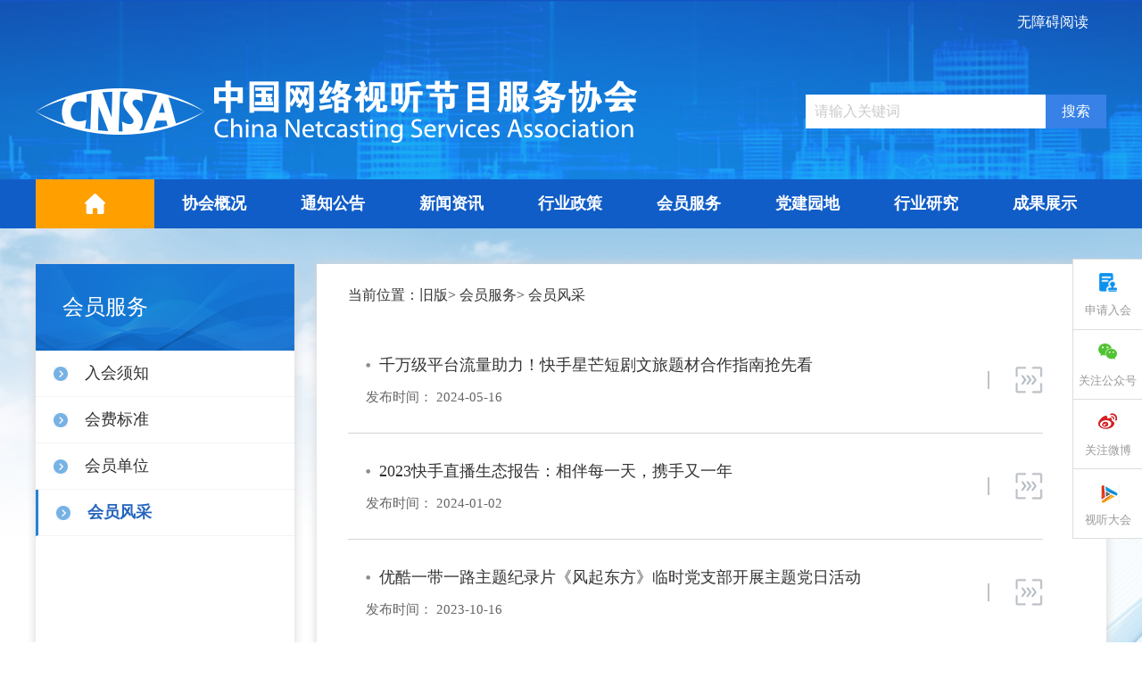

--- FILE ---
content_type: text/html
request_url: http://www.cnsa.cn/col/col1509/index.html
body_size: 3707
content:
<!DOCTYPE html>
<html>

<head>
    <meta http-equiv="X-UA-Compatible" content="IE=edge,chrome=1" />
    <meta name="renderer" content="webkit" />
    <meta name="apple-mobile-web-app-capable" content="yes" />
    <meta name="format-detection" content="telephone=no" />
    <meta name="viewport" content="width=device-width,initial-scale=1,maximum-scale=1, user-scalable=no" />
    <meta charset="UTF-8" /><script language="javascript" src="/module/jslib/jquery/jquery.js"></script>
<script language="javascript" src="/module/jslib/urite/urite.min.js"></script>
<link href="/module/jslib/tag/css/infotag.css" type=text/css rel=stylesheet>
<meta name='WebId' content='10'>

    <title>中国网络视听节目服务协会 会员风采</title>
<meta name='Maketime' content='2024-06-04 15:04:25'>
<meta name="SiteName" content="中国网络视听节目服务协会">
<meta name="SiteDomain" content="www.cnsa.cn">
<meta name="SiteIDCode" content="">
<meta name="ColumnName" content="会员风采">
<meta name="ColumnDescription" content="">
<meta name="ColumnKeywords" content="">
<meta name="ColumnType" content="">
<meta name="channel" content="会员风采">
<meta name="chnlcatalog" content="">
<meta name="server" content="http://www.cnsa.cn/col/col1509/index.html,,">
    <link rel="stylesheet" href="/images/86/hanweb.css" />
    <link rel="stylesheet" href="/images/86/swiper.min.css" />
    <link rel="stylesheet" href="/images/86/sy_index.css" />
    <link rel="stylesheet" href="/images/86/xys.css" />
    <script src="/images/86/jquery.js"></script>
    <script src="/images/86/swiper.min.js"></script>
    <script src="/images/86/rem.js"></script>
    <script src="/images/86/index.js"></script>
</head>

<body  id="page_type"  alt="列表页">
    <div id="barrierfree_container">
        <script src="/script/0/2110131011376414.js"></script>
        <div class="lanmu">
            <div class="lanmu-contain">
                <div class="lanmu-lf" ergodic="navigation">
                    
<p class="dqlm">会员服务</p>

                    <ul class="list-tit">
    
        <li id="入会须知"><a href="/col/col1506/index.html">入会须知</a></li>
    
        <li id="会费标准"><a href="/col/col1507/index.html">会费标准</a></li>
    
        <li id="会员单位"><a href="/col/col1508/index.html">会员单位</a></li>
    
        <li id="会员风采"><a href="/col/col1509/index.html">会员风采</a></li>
    
</ul>
                </div>
                <div class="lanmu-rt" ergodic="view">
                    <div class="dqwz">
    <table cellspacing="0"cellpadding="0"border="0">
        <tr>
            <td><a class="bt_txt">当前位置：</a></td>
            <td>
                <table width="100%" cellspacing="0" cellpadding="0" border="0">
<tr>
<td>
                <span>></span>
                
                
                <a href="/col/col2024/index.html"class="bt_link">
                    
                    旧版
                    
                    
                </a>
                
                </td><td>
                <span>></span>
                
                
                <a href="/col/col1491/index.html"class="bt_link">
                    
                    会员服务
                    
                    
                </a>
                
                </td><td>
                <span>></span>
                
                
                <a href="/col/col1509/index.html"class="bt_link">
                    
                    会员风采
                    
                    
                </a>
                
                </td>
</tr></table>
            </td>
        </tr>
    </table>
</div>
<script>$(".dqwz").find("td:nth-child(2) span")[0].remove()</script>
                    <div id="7706"><script type="text/xml"><datastore>
<nextgroup><![CDATA[<a href="/module/web/jpage/dataproxy.jsp?page=1&appid=1&appid=1&webid=10&path=/&columnid=1509&unitid=7706&webname=%25E4%25B8%25AD%25E5%259B%25BD%25E7%25BD%2591%25E7%25BB%259C%25E8%25A7%2586%25E5%2590%25AC%25E8%258A%2582%25E7%259B%25AE%25E6%259C%258D%25E5%258A%25A1%25E5%258D%258F%25E4%25BC%259A&permissiontype=0"></a>]]></nextgroup>
<recordset>
<ul class="lanmu-list">
    
</ul><record><![CDATA[
        <li>            <div class="lanmu-txt">                <p class="lanmu-title"><a href="/art/2024/5/16/art_1509_43381.html" target="_blank" title="千万级平台流量助力！快手星芒短剧文旅题材合作指南抢先看">千万级平台流量助力！快手星芒短剧文旅题材合作指南抢先看</a></p>                <span class="lanmu-time">发布时间： 2024-05-16</span>            </div>            <div class="lanmu-more">                <a  href="/art/2024/5/16/art_1509_43381.html" target="_blank"></a>            </div>        </li>    ]]></record>
<record><![CDATA[
        <li>            <div class="lanmu-txt">                <p class="lanmu-title"><a href="/art/2024/1/2/art_1509_42547.html" target="_blank" title="2023快手直播生态报告：相伴每一天，携手又一年">2023快手直播生态报告：相伴每一天，携手又一年</a></p>                <span class="lanmu-time">发布时间： 2024-01-02</span>            </div>            <div class="lanmu-more">                <a  href="/art/2024/1/2/art_1509_42547.html" target="_blank"></a>            </div>        </li>    ]]></record>
<record><![CDATA[
        <li>            <div class="lanmu-txt">                <p class="lanmu-title"><a href="/art/2023/10/16/art_1509_41951.html" target="_blank" title="优酷一带一路主题纪录片《风起东方》临时党支部开展主题党日活动">优酷一带一路主题纪录片《风起东方》临时党支部开展主题党日活动</a></p>                <span class="lanmu-time">发布时间： 2023-10-16</span>            </div>            <div class="lanmu-more">                <a  href="/art/2023/10/16/art_1509_41951.html" target="_blank"></a>            </div>        </li>    ]]></record>
<record><![CDATA[
        <li>            <div class="lanmu-txt">                <p class="lanmu-title"><a href="/art/2023/9/10/art_1509_41804.html" target="_blank" title="网络视听峰会系列谈之爱奇艺：以高品质多元化内容探索网络视听行业新高地">网络视听峰会系列谈之爱奇艺：以高品质多元化内容探索网络视听行业新高地</a></p>                <span class="lanmu-time">发布时间： 2023-09-10</span>            </div>            <div class="lanmu-more">                <a  href="/art/2023/9/10/art_1509_41804.html" target="_blank"></a>            </div>        </li>    ]]></record>
<record><![CDATA[
        <li>            <div class="lanmu-txt">                <p class="lanmu-title"><a href="/art/2023/9/3/art_1509_41802.html" target="_blank" title="网络视听峰会系列谈之B站：用“Z世代”传播方式讲好中国故事">网络视听峰会系列谈之B站：用“Z世代”传播方式讲好中国故事</a></p>                <span class="lanmu-time">发布时间： 2023-09-03</span>            </div>            <div class="lanmu-more">                <a  href="/art/2023/9/3/art_1509_41802.html" target="_blank"></a>            </div>        </li>    ]]></record>
<record><![CDATA[
        <li>            <div class="lanmu-txt">                <p class="lanmu-title"><a href="/art/2023/9/1/art_1509_41803.html" target="_blank" title="网络视听峰会系列谈之芒果TV：微短剧想象空间不止于爆款">网络视听峰会系列谈之芒果TV：微短剧想象空间不止于爆款</a></p>                <span class="lanmu-time">发布时间： 2023-09-01</span>            </div>            <div class="lanmu-more">                <a  href="/art/2023/9/1/art_1509_41803.html" target="_blank"></a>            </div>        </li>    ]]></record>
<record><![CDATA[
        <li>            <div class="lanmu-txt">                <p class="lanmu-title"><a href="/art/2023/9/1/art_1509_41805.html" target="_blank" title="网络视听峰会系列谈之华策影视：创时代所需之作，引向上向善之风">网络视听峰会系列谈之华策影视：创时代所需之作，引向上向善之风</a></p>                <span class="lanmu-time">发布时间： 2023-09-01</span>            </div>            <div class="lanmu-more">                <a  href="/art/2023/9/1/art_1509_41805.html" target="_blank"></a>            </div>        </li>    ]]></record>
<record><![CDATA[
        <li>            <div class="lanmu-txt">                <p class="lanmu-title"><a href="/art/2022/10/13/art_1509_40189.html" target="_blank" title="网络纪录片《这十年·幸福中国》开播！">网络纪录片《这十年·幸福中国》开播！</a></p>                <span class="lanmu-time">发布时间： 2022-10-13</span>            </div>            <div class="lanmu-more">                <a  href="/art/2022/10/13/art_1509_40189.html" target="_blank"></a>            </div>        </li>    ]]></record>
<record><![CDATA[
        <li>            <div class="lanmu-txt">                <p class="lanmu-title"><a href="/art/2022/10/13/art_1509_40188.html" target="_blank" title="向光而行镌刻奋斗新篇章——《这十年·追光之夜》10月14日20:10高燃起航！">向光而行镌刻奋斗新篇章——《这十年·追光之夜》10月14日20:10高燃起航！</a></p>                <span class="lanmu-time">发布时间： 2022-10-13</span>            </div>            <div class="lanmu-more">                <a  href="/art/2022/10/13/art_1509_40188.html" target="_blank"></a>            </div>        </li>    ]]></record>
<record><![CDATA[
        <li>            <div class="lanmu-txt">                <p class="lanmu-title"><a href="/art/2022/9/22/art_1509_40164.html" target="_blank" title="网络电影《勇士连》首映仪式在京举行">网络电影《勇士连》首映仪式在京举行</a></p>                <span class="lanmu-time">发布时间： 2022-09-22</span>            </div>            <div class="lanmu-more">                <a  href="/art/2022/9/22/art_1509_40164.html" target="_blank"></a>            </div>        </li>    ]]></record>
<record><![CDATA[
        <li>            <div class="lanmu-txt">                <p class="lanmu-title"><a href="/art/2022/9/8/art_1509_39877.html" target="_blank" title="《闪耀吧！中华文明》创新传播研讨会召开">《闪耀吧！中华文明》创新传播研讨会召开</a></p>                <span class="lanmu-time">发布时间： 2022-09-08</span>            </div>            <div class="lanmu-more">                <a  href="/art/2022/9/8/art_1509_39877.html" target="_blank"></a>            </div>        </li>    ]]></record>
<record><![CDATA[
        <li>            <div class="lanmu-txt">                <p class="lanmu-title"><a href="/art/2022/9/2/art_1509_39825.html" target="_blank" title="优酷党委《幸福中国》临时党支部 举办“党建引领文艺创作”主题党日活动">优酷党委《幸福中国》临时党支部 举办“党建引领文艺创作”主题党日活动</a></p>                <span class="lanmu-time">发布时间： 2022-09-02</span>            </div>            <div class="lanmu-more">                <a  href="/art/2022/9/2/art_1509_39825.html" target="_blank"></a>            </div>        </li>    ]]></record>
<record><![CDATA[
        <li>            <div class="lanmu-txt">                <p class="lanmu-title"><a href="/art/2022/7/20/art_1509_38791.html" target="_blank" title="优酷：用创新形式讲好法治故事 律政悬疑系列剧《庭外》开播">优酷：用创新形式讲好法治故事 律政悬疑系列剧《庭外》开播</a></p>                <span class="lanmu-time">发布时间： 2022-07-20</span>            </div>            <div class="lanmu-more">                <a  href="/art/2022/7/20/art_1509_38791.html" target="_blank"></a>            </div>        </li>    ]]></record>
<record><![CDATA[
        <li>            <div class="lanmu-txt">                <p class="lanmu-title"><a href="/art/2022/5/18/art_1509_38477.html" target="_blank" title="光明优酷艺术教室：&quot;互联网+文艺+公益&quot;助推乡村学生艺术教育">光明优酷艺术教室：&quot;互联网+文艺+公益&quot;助推乡村学生艺术教育</a></p>                <span class="lanmu-time">发布时间： 2022-05-18</span>            </div>            <div class="lanmu-more">                <a  href="/art/2022/5/18/art_1509_38477.html" target="_blank"></a>            </div>        </li>    ]]></record>
<record><![CDATA[
        <li>            <div class="lanmu-txt">                <p class="lanmu-title"><a href="/art/2022/5/18/art_1509_38476.html" target="_blank" title="文物会说唱！中国移动咪咕携手人民日报打造“博物馆演唱会”">文物会说唱！中国移动咪咕携手人民日报打造“博物馆演唱会”</a></p>                <span class="lanmu-time">发布时间： 2022-05-18</span>            </div>            <div class="lanmu-more">                <a  href="/art/2022/5/18/art_1509_38476.html" target="_blank"></a>            </div>        </li>    ]]></record>
<record><![CDATA[
        <li>            <div class="lanmu-txt">                <p class="lanmu-title"><a href="/art/2022/5/17/art_1509_38475.html" target="_blank" title="建团百年 | 优酷党委组织学习习近平总书记在庆祝中国共产主义青年团成立100周年大会上讲话">建团百年 | 优酷党委组织学习习近平总书记在庆祝中国共产主义青年团成立100周年大会上讲话</a></p>                <span class="lanmu-time">发布时间： 2022-05-17</span>            </div>            <div class="lanmu-more">                <a  href="/art/2022/5/17/art_1509_38475.html" target="_blank"></a>            </div>        </li>    ]]></record>
<record><![CDATA[
        <li>            <div class="lanmu-txt">                <p class="lanmu-title"><a href="/art/2022/5/11/art_1509_38474.html" target="_blank" title="庆祝中国共产主义青年团成立100周年大会隆重举行 习近平总书记重要讲话在湖南广电引起强烈反响">庆祝中国共产主义青年团成立100周年大会隆重举行 习近平总书记重要讲话在湖南广电引起强烈反响</a></p>                <span class="lanmu-time">发布时间： 2022-05-11</span>            </div>            <div class="lanmu-more">                <a  href="/art/2022/5/11/art_1509_38474.html" target="_blank"></a>            </div>        </li>    ]]></record>
<record><![CDATA[
        <li>            <div class="lanmu-txt">                <p class="lanmu-title"><a href="/art/2022/5/2/art_1509_38472.html" target="_blank" title="B站纪录片开放周 3442部免费看">B站纪录片开放周 3442部免费看</a></p>                <span class="lanmu-time">发布时间： 2022-05-02</span>            </div>            <div class="lanmu-more">                <a  href="/art/2022/5/2/art_1509_38472.html" target="_blank"></a>            </div>        </li>    ]]></record>
</recordset>
</datastore></script></div><link rel="stylesheet" type="text/css" href="/module/web/jpage/theme/white/css/jpage.css"/><script language="javascript" src="/module/jslib/datepicker/WdatePicker.js"></script><script language="javascript" src="/module/jslib/jquery/cookie/jquery.cookie.js"></script><script language="javascript" src="/module/web/jpage/jquery.jpage.js"></script><script>var param_7706 = {col:1,appid:'1',webid:10,path:'/',columnid:1509,sourceContentType:1,unitid:'7706',webname:'中国网络视听节目服务协会',permissiontype:0}; function jpage_7706(){$('#jpageform_7706 :input').each(function(){param_7706[$(this).attr('name')]=$(this).val();});$('#7706').jpage({themeName:'white',showMode:'full',totalRecord:1000,openCookies:false,dataBefore:'<ul class="lanmu-list">    ',dataAfter:'</ul>',groupSize:3,proxyUrl:'/module/web/jpage/dataproxy.jsp',perPage:6,barPosition:'bottom',ajaxParam:param_7706});};$(function(){$('#7706').jpage({themeName:'white',showMode:'full',totalRecord:107,openCookies:false,dataBefore:'<ul class="lanmu-list">    ',dataStore:$('#7706').children('script').html(),dataAfter:'</ul>',groupSize:3,proxyUrl:'/module/web/jpage/dataproxy.jsp',perPage:6,barPosition:'bottom',ajaxParam:param_7706});});</script>
                    
                    
                    
                    
                    
                </div>
            </div>
        </div>
        <script src="/script/0/2110131011375888.js"></script>
        
<script>
	$("#会员风采").addClass("active")
</script>

        <script>
    
    $("#时政要闻 a").attr("target","_blank")
    
    $("#总局要闻 a").attr("target","_blank")
    
</script>
    </div>

<!-- visitcount Begin --><iframe src='../../module/visitcount/visit.jsp?type=2&i_webid=10&i_columnid=1509' name="vishidden" id="vishidden" frameborder="0" style="width:0; height:0; display:none"></iframe><!-- visitcount End -->
<script language="javascript" src='/script/web_front.js'></script>
</body>

</html>

--- FILE ---
content_type: text/html;charset=UTF-8
request_url: http://www.cnsa.cn/module/visitcount/visit.jsp?type=2&i_webid=10&i_columnid=1509
body_size: 158
content:
























<script>window.location.replace('/vc/vc/interface/visit.jsp?type=2&i_webid=10&i_columnid=1509&i_articleid=0&url=http://www.cnsa.cn/col/col1509/index.html');</script>


--- FILE ---
content_type: text/css
request_url: http://www.cnsa.cn/images/86/sy_index.css
body_size: 5252
content:
@charset "utf-8";
body,
html {
  padding: 0;
  margin: 0;
  font-size: 16px;
  color: #333;
  font-family: "微软雅黑";
}
a {
  color: #333;
}
a:hover {
  color: #2565be;
}
input,
button {
  outline: none;
}

/* 头部 */
.head {
  background: url(head-bg.png) no-repeat center;
  background-size: cover;
}
.head .logo {
  width: 1200px;
  margin: 0 auto;
  overflow: hidden;
}
.head .nav-list {
  width: 1200px;
  margin: 0 auto;
}
.logo {
  display: flex;
  justify-content: space-between;
  align-items: center;
  padding: 54px 0 41px;
}
.logo form {
  height: 38px;
}
.logo .search_txt {
  width: 269px;
  color: #cacaca;
  padding-left: 10px;
}
.logo .search_tj {
  width: 68px;
  background-color: #3781e7;
  color: #fff;
}
.logo .search_txt,
.logo .search_tj {
  height: 100%;
  border: 0;
}
.nav {
  background-color: #105dc8;
}
.nav::after{
  content: "";
  display: table;
  clear: both;
}
.nav-list > li {
  float: left;
  width: 133px;
  height: 55px;
  line-height: 55px;
  text-align: center;
  font-size: 18px;
  font-weight: bold;
  position: relative;
}
.nav-list > li:first-child {
  background-image: url(home.png);
  background-repeat: no-repeat;
  background-position: center;
}
.nav-list > li.active,
.nav-list > li:hover {
  background-color: #ff9f00;
}
.nav-list > li:first-child span {
  display: none;
}
.nav-list > li a {
  color: #fff;
  display: block;
  height: 100%;
}
.nav-list > li i {
  display: none;
}
.nav-lists {
  position: absolute;
  display: none;
  background: #fff;
  width: 100%;
  z-index: 10;
  font-size: 16px;
  padding: 0 15px;
  box-shadow: 0 3px 5px #b2b2b2;
}
.nav-lists > li a {
  color: #333;
} 
.nav-lists > li a:hover {
  color: #2565be;
} 
.nav-lists > li + li {
  border-top: 1px solid #d3d3d3;
}
.menu-top {
  display: none;
}
/* 主体 */
.swiper-container {
  width: 100%;
  height: 100%;
  margin-left: auto;
  margin-right: auto;
}
.swiper-slide {
  background-size: cover;
  background-position: center;
}

.contain {
  background: #f8f8f8 url(body-bg.jpg) no-repeat top;
  padding: 30px 0 35px;
}
.contain > div {
  width: 1200px;
  margin: 0 auto;
  overflow: hidden;
  background-color: #fff;
  box-shadow: 0 0 10px 0 #e9e5e5;
}
.contain .content {
  background-color: transparent;
  box-shadow: none;
  overflow: visible;
}
.contain .content > div {
  background-color: #fff;
  box-shadow: 0 0 10px 0 #e9e5e5;
  overflow: hidden;
}
.content1 img {
  max-width: 100%;
  height: 100%;
}
.content1 .swiper-pagination-bullet {
  width: 11px;
  height: 11px;
  border-radius: initial;
  background: #fff;
  opacity: 1;
}
.content1 .swiper-pagination-bullet-active {
  background: #ff9f00;
}
.content1 .swiper-container-horizontal > .swiper-pagination-bullets,
.content1 .swiper-pagination-custom,
.content1 .swiper-pagination-fraction {
  width: auto;
  left: auto;
  right: 20px;
}

.contain .content2 {
  padding: 17px 22px;
  margin-top: 40px;
}
.lunbo {
  width: 545px;
  float: left;
  height: 355px;
}
.lunbo-pic {
  display:block;
  height:100%;
}
.lunbo-pic img {
  width:100%;
  height: 100%
}
.lunbo .lun-title {
  position: absolute;
  bottom: 0;
  width: 80%;
  z-index: 100;
  white-space: nowrap;
  overflow: hidden;
  text-overflow: ellipsis;
  color: #fff;
}

.lunbo .lun-title a {
  line-height: 50px;
  color: #fff;
  padding-left: 20px;
}

.lunbo .lun-title a:hover {
  color: #2565be;
}

.lunbo .lun-bg {
  position: absolute;
  display: block;
  bottom: 0;
  background-color: #333;
  opacity: 0.6;
  width: 100%;
  height: 50px;
  z-index: 10;
}

.content2 .swiper-pagination-bullet {
  width: 10px;
  height: 10px;
  background: #fff;
  opacity: 1;
}
.content2 .swiper-pagination-bullet-active {
  background: #ff9f00;
}
.content2 .swiper-container-horizontal > .swiper-pagination-bullets,
.content2 .swiper-pagination-custom,
.content2 .swiper-pagination-fraction {
  width: auto;
  left: auto;
  right: 20px;
  bottom: 15px;
}

.content2-rt {
  width: 610px;
  float: right;
  padding-left: 25px;
}

.xwzx-nav {
  position: relative;
  border-bottom: 2px solid #e2e3e4;
}

.xwzx-nav .xwzx-title {
  overflow: hidden;
  font-size: 20px;
  line-height: 45px;
  font-weight: bold;
  color: #666666;
  margin-bottom: -2px;
}

.xwzx-title > li {
  position: relative;
  z-index: 2;
  float: left;
  display: block;
  height: 45px;
  cursor: default;
  margin-left: 30px;
}

.xwzx-title .active {
  font-weight: bold;
  color: #2565be;
  border-bottom: 3px solid #2565be;
}

.block {
  display: block !important;
}

.xwzx-m {
  position: absolute;
  right: 20px;
  top: 50%;
  margin-top: -10px;
}

.xwzx-m > li {
  display: none;
  font-size: 16px;
}

.xwzx-m > li a {
  color: #999999;
}

.xwzx-m > li a:hover {
  color: #2565be;
}

.xhdt-list > li.hot {
  margin-top: 15px;
  padding: 20px 70px 15px 0px;
  background: #f5f5f5;
}
.xhdt-list > li.hot .xhdt-link {
  
}
.xhdt-list > li.hot .xhdt-link .xhdt-title {
  font-size: 20px;
  font-weight: bold;
  color: #2565be;
}
.xhdt-list > li.hot .xhdt-link .xhdt-sub {
  color: #2565be;
  line-height: 32px;
}
.xhdt-list > li.hot a {
  color: #2565be;
}
.xhdt-list > li {
  overflow: hidden;
  display: flex;
  padding: 5px 0;
}
.xhdt-list > li + li + li {
  border-top: 1px solid #e6e6e6;
}
.xhdt-time {
  text-align: center;
  font-size: 14px;
  color: #999999;
  padding: 0 14px 0 7px;
  border-right: 1px solid #e6e6e6;
}

.xhdt-time > span {
  display: block;
  font-size: 30px;
}

.xhdt-link {
  display: block;
  padding-left: 20px;
  flex: 1;
  width: 0;
}

.xhdt-link .xhdt-title {
  line-height: 32px;
  white-space: nowrap;
  overflow: hidden;
  text-overflow: ellipsis;
}

.xhdt-link .xhdt-title a:hover {
  color: #2565be;
}

.xhdt-link .xhdt-sub {
  font-size: 15px;
  color: #999999;
  display: -webkit-box;
  -webkit-box-orient: vertical;
  -webkit-line-clamp: 1;
  overflow: hidden;
}

.xwzx-list > li {
  overflow: hidden;
  position: relative;
  margin-top: 25px;
  padding-left: 20px;
  background: url(dina_18.png) no-repeat left center;
}
.xwzx-list > li + li {
  margin-top: 20px;
}
.xwzx-list > li > span {
  position: absolute;
  right: 0;
  top: 0;
  color: #999999;
}

.xwzx-list > li .xwzx-link {
  width: 90%;
  white-space: nowrap;
  overflow: hidden;
  text-overflow: ellipsis;
}

.contain .content3 {
  padding: 20px 22px 30px;
  margin-top: 23px;
}
.content3 > div {
  float: left;
  width: 50%;
}
.content3 .content3-lf {
  padding-right: 35px;
}

.content3 .xwzx-title .active {
  border: 0;
}

.content3 .xwzx-nav > i {
  position: absolute;
  display: block;
  width: 40px;
  height: 45px;
  border-bottom: 3px solid #2565be;
  background: url(tzgg.png) no-repeat center 5px;
}
.content3 .xwzx-nav .xwzx-title {
  padding-left: 30px;
}
.content3 .xwzx-title > li {
  margin-left: 20px;
}
.content3 .content3-rt .xwzx-nav > i {
  background: url(hydt.png) no-repeat center 5px;
}

.content3 .hydt-list {
  margin-top: 20px;
}
.content3 .hydt-list > li {
  display: flex;
  align-items: center;
}
.content3 .hydt-list > li + li {
  margin-top: 10px;
}
.content3 .hydt-pic {
  width: 144px;
  height: 90px;
  margin-right: 17px;
}
.content3 .hydt-pic img {
  width: 100%;
  height: 100%;
}
.content3 .hydt-link {
  flex: 1;
  width: 0;
}
.content3 .hydt-title {
  font-weight: bold;
  line-height: 40px;
  white-space: nowrap;
  overflow: hidden;
  text-overflow: ellipsis;
}
.content3 .hydt-sub {
  line-height: 27px;
  color: #666666;
  display: -webkit-box;
  -webkit-box-orient: vertical;
  -webkit-line-clamp: 2;
  overflow: hidden;
}

.contain .content4 {
  padding: 20px 22px 35px;
  margin-top: 28px;
}
.content4 .hycg-top {
  text-align: center;
  font-size: 25px;
  font-weight: bold;
  line-height: 56px;
  color: #2565be;
  background: url(hycg.png) no-repeat center;
}

.content4 .hycg-nav {
  text-align: center;
}

.content4 .hycg-nav .hycg-title {
  overflow: hidden;
  font-size: 17px;
  line-height: 45px;
  display: inline-block;
}

.content4 .hycg-title > li {
  position: relative;
  z-index: 2;
  float: left;
  display: block;
  height: 45px;
  cursor: default;
  padding: 0 10px;
  margin: 0 10px;
}

.content4 .hycg-title .active {
  font-weight: bold;
  color: #2565be;
  border-bottom: 3px solid #2565be;
}

.content4 .hycg-m {
  margin-top: 15px;
}

.content4 .hycg-m > li {
  display: none;
  color: #999999;
  line-height: 32px;
}

.content4 .jpjm-detail {
  width: 92%;
  position: static;
  padding: 25px 10px 0;
}

.content4 .jpjm-pic {
  width: 100%;
  height: 278px;
  border-radius: 5px;
}

.content4 .jpjm-pic img {
  width: 100%;
  height: 100%;
  transition: all 0.5s;
  -webkit-transition: all 0.5s;
  -moz-transition: all 0.5s;
  border-radius: 5px;
}
.content4 .jpjm-pic:hover img {
  transform: scale(1.05, 1.05);
  -webkit-transform: scale(1.05, 1.05);
  -moz-transform: scale(1.05, 1.05);
}
.content4 .jpjm-txt {
  margin-top: 22px;
}
.content4 .jpjm-txt .jpjm-title {
  line-height: 28px;
  white-space: nowrap;
  overflow: hidden;
  text-overflow: ellipsis;
}
.content4 .jpjm-txt .jpjm-sub {
  font-size: 15px;
  line-height: 28px;
  color: #666666;
  display: -webkit-box;
  -webkit-box-orient: vertical;
  -webkit-line-clamp: 1;
  overflow: hidden;
}


.content4 .cxcg-detail {
  width: 92%;
  position: static;
  padding: 25px 15px 0;
}
.content4 .cxcg-detail .swiper-slide {
  border-radius: 10px;
  background-color: #f5f5f5;
}
.content4 .cxcg-pic {
  width: 100%;
  height: 191px;
  border-top-left-radius: 10px;
  border-top-right-radius: 10px;
}

.content4 .cxcg-pic a {
    display: block;
    position: relative;
    width: 100%;
    height: 100%;
    overflow: hidden;
    border-top-left-radius: 10px;
    border-top-right-radius: 10px;
}

.content4 .cxcg-pic span {
    filter: blur(9px);
    -ms-filter: blur(9px);
    width: 100%;
    height: 100%;
    display: block;
}

.content4 .cxcg-pic img {
  display: block;
  position: absolute;
  top: 0;
  bottom: 0;
  left: 0;
  right: 0;
  margin: auto;
  max-width: 100%;
  max-height: 100%;
  border-top-left-radius: 10px;
  border-top-right-radius: 10px;
  transition: all 0.5s;
  -webkit-transition: all 0.5s;
  -moz-transition: all 0.5s;
}
.content4 .cxcg-pic:hover img {
  transform: scale(1.05, 1.05);
  -webkit-transform: scale(1.05, 1.05);
  -moz-transform: scale(1.05, 1.05);
}
.content4 .cxcg-txt {
  padding: 10px 28px 30px 24px;
}
.content4 .cxcg-txt .cxcg-title {
  font-size: 18px;
  line-height: 45px;
  white-space: nowrap;
  overflow: hidden;
  text-overflow: ellipsis;
}
.content4 .cxcg-txt .cxcg-sub {
  font-size: 14px;
  line-height: 23px;
  color: #999999;
  display: -webkit-box;
  -webkit-box-orient: vertical;
  -webkit-line-clamp: 2;
  overflow: hidden;
}

.content4 .swiper-button-next,
.content4 .swiper-container-rtl .swiper-button-prev {
  background-image: url(right.png);
  right: 0;
}
.content4 .swiper-button-prev,
.content4 .swiper-container-rtl .swiper-button-next {
  background-image: url(left.png);
  left: 0;
}
.content4 .swiper-button-next,
.content4 .swiper-button-prev {
  width: 42px;
  height: 42px;
  background-size: auto;
}


.contain .content5 {
  padding: 25px 22px 30px;
  margin-top: 30px;
}
.content5 .xwzx-title > li {
  margin-left: 0;
}
.ztzl-pic {
  margin-top: 27px;
  flex-wrap: wrap;
}
.ztzl-pic > li {
  float: left;
  width: auto;
}
.ztzl-pic > li+li {
  margin-left: 22px;
}
.ztzl-pic > li:nth-child(n+6){
  display: none;
}
.ztzl-pic > li > a {
  display: block;
  width: 213px;
  height: 92px;
  overflow: hidden;
}
.ztzl-pic > li img {
  width: 100%;
  height: 100%;
  transition: all 0.5s;
  -webkit-transition: all 0.5s;
  -moz-transition: all 0.5s;
}
.ztzl-pic > li:hover img{
  transform: scale(1.1, 1.1);
  -webkit-transform: scale(1.1, 1.1);
  -moz-transform: scale(1.1, 1.1);
}

.content5 .swiper-button-next,
.content5 .swiper-button-prev {
  display: none;
}


/* 外链 */
.fixed {
  position: fixed;
  width: 78px;
  font-size: 13px;
  right: 0;
  top: 290px;
  background-color: #fff;
  border: 1px solid #dddddd;
  border-right: 0;
  text-align: center;
  z-index: 100;
}
.fixed > li {
  height: 78px;
}
.fixed > li:hover img{
  display: block;
  opacity: 1;
}
.fixed > li + li {
  border-top: 1px solid #dddddd;
}
.fixed .fixed-ico1 > a {
  background: url(cy.png) no-repeat center 15px;
}
.fixed .fixed-ico2 > a {
  position: relative;
  background: url(wx.png) no-repeat center 15px;
}
.fixed .fixed-ico3 > a {
  position: relative;
  background: url(wb.png) no-repeat center 15px;
}
.fixed .fixed-ico4 > a {
  background: url(stdh.png) no-repeat center 15px;
}
.fixed .fixed-ico2 img,.fixed .fixed-ico3 img {
  display: none;
  width: 100px;
  position: absolute;
  left: -100px;
  top: 0;
  transition: all 1s;
  -webkit-transition: all 1s;
  -moz-transition: all 1s;
  opacity: 0;
}
.fixed a {
  display: block;
  padding-top: 48px;
  height: 100%;
  color: #999999;
}
.fixed a:hover {
  color: #2565be;
}

/* 协会概括 */

.xhgk {
  background: #f8f8f8 url(body-bg.jpg) no-repeat top;
  padding-bottom: 30px;
}
.xhgk .dqwz{
  width: 1200px;
  margin: 0 auto;
  overflow: hidden;
}

.xhgk-contain > div+div{
  margin-top: 40px;
}
.xhgk-tit a{
  display: inline-block;
  font-size: 20px;
  font-weight: bold;
  color: #115fca;
  border-left: 7px solid #115fca;
  padding-left: 10px;
  margin-bottom: 20px;
}

/* 协会简介 */
.xhjj {
  background-color: #f6f5f5;
  padding: 30px 50px;
}
.xhjj-lf {
  width: 377px;
  margin-right: 50px;
  display: inline-block;
}
.xhjj-lf img {
  width: 100%;
}
.xhjj-rt {
  width: 620px;
  display: inline-block;
  vertical-align: middle;
}
.xhjj-nav {
  text-align: center;
  margin-bottom: 20px;
}
.xhjj-title {
  display: inline-block;
  overflow: hidden;
}
.xhjj-title > li {
  float: left;
  color: #85a0da;
  font-size: 20px;
  font-weight: bold;
  padding: 0 20px;
}
.xhjj-title > li + li {
  background: url(xhjj-shu.png) no-repeat left;
}
.xhjj-title > li.active {
  color: #115fca;
}
.xhjj-sub {
  line-height: 32px;
}
.xhjj-m {
  padding-right: 30px;
  text-align: right;
}
.xhjj-m a {
  display: inline-block;
  color: #105dc8;
  background-color: #dde4f0;
  border-radius: 5px;
  padding: 10px 18px;
}

/* 协会领导 */
.xhld {
  width: 530px;
  display: inline-block;
  margin-right: 45px;
}
.xhld-content , .zzjg-content {
  height: 442px;
  text-align: center;
  padding: 30px 0 40px;
  box-shadow: 0 0 10px 0 #d7d3d3;
}
.xhld-content > ul {
  overflow: hidden;
}
.xhld-pic > li {
  width: 50%;
  float: left;
  text-align: center;
}
.xhld-pic > li img {
  width: 178px;
  height: 236px;
}
.xhld-pic > li p {
  /*font-size: 18px;*/
  font-weight: bold;
  margin-top: 20px;
}

.ldy-nopic {
  /*min-height:250px;*/
}

.xhld-pic .ldy-nopic{ padding-left: 50px; float: none; width: 100%; text-align: left; }
.ldy-nopic > a > p{ font-size: 22px; }
.ldy-nopic > a > p > span{ display: inline-block; width: 150px; }

.xhld-pic .ldy-nopic p {
 /* margin-top:100px;*/
}
.ldy-nopic a {
  display: inline-block;
  color: #115fca;
}
.ldy-nopic span {
  /*display: block;*/
}
.xhld-txt {
  display: inline-block;
  margin-top: 30px;
}
.xhld-txt > li {
  float: left;
  width: 132px;
  text-align: center;
  background-color: #e0eaf8;
  border-radius: 5px;
  line-height: 38px;
  font-size: 17px;
}
.xhld-txt > li a {
  color: #115fca;
}
.xhld-txt > li+li {
  margin-left: 16px;
}

/* 组织架构 */
.zzjg{
  display: inline-block;
  width: 580px;
  vertical-align: top;
}
.zzjg-content img {
  height: 100%;
}


/* 联系我们 */
.lxwm {
  padding: 30px 40px 40px 40px;
  box-shadow: 0 0 10px 0 #d7d3d3;
}
.lxwm-lf,.lxwm-rt {
  display: inline-block;
  width: 49%;
  line-height: 32px;
  vertical-align: top;
}
.lxfs-tit {
  font-weight: bold;
}
.zip-code .phone {
  margin-left: 25px;
}
.lxwm-rt {
  width: 50%;
}
.lxfs-content > p {
  display: inline-block;
  width: 49%;
}
.lxfs-content > p+p {
  padding-left: 20px;
}
.lxfs-content > p span {
  display: block;
}

.ewm-tit {
  font-size: 17px;
  font-weight: bold;
  line-height: 30px;
  margin: 20px 0;
}
.ewm-list {
  overflow: hidden;
}
.ewm-list > li {
  float: left;
  text-align: center;
  line-height: 35px;
}
.ewm-list > li img {
  width: 114px;
  height: 114px;
}
.ewm-list > li+li {
  margin-left: 70px;
}

.lxwm-map {
  margin-top: 30px;
}
.BMap_omCtrl {
  display: none
}

/* 当前位置 */
.dqwz {
  padding: 20px 0 10px;
}
.dqwz .bt_txt{
  color: #333;
}
.xhgk-contain {
  width: 1200px;
  margin: 0 auto;
  overflow: hidden;
  padding: 15px 20px 30px;
  background-color: #fff;
  box-shadow: 0 0 10px 0 #d7d3d3;
}


/* 通用栏目页 */
.lanmu {
  background: url(artical-bg.jpg) no-repeat top;
  padding: 40px 0;
}
.lanmu-contain {
  width: 1200px;
  margin: 0 auto;
  display: flex;
}
.lanmu-contain::after {
  content: "";
  display: table;
  clear: both;
}
.lanmu-lf {
  width: 290px;
  min-height: 900px;
  background-color: #fff;
  box-shadow: 0 0 10px 0 #d7d3d3;
  float: left;
  margin-right: 25px;
}
.dqlm {
width: 100%;
padding-left: 30px;
font-size: 24px;
color: #fff;
line-height: 97px;
background: url(dqlm-bg.png) no-repeat;
}
.list-tit > li {
  border-bottom: 1px solid #f4f4f4;
  font-size: 18px;
  line-height: 51px;
  background: url(lanmu-list.png) no-repeat 20px center;
}
.list-tit > li > a {
  display: block;
  padding-left: 55px;
}
.list-tit > li.active,.list-tit > li:hover{
  font-weight: bold;
  border-left: 3px solid #2283d9;
} 
.list-tit > li.active a,.list-tit > li:hover a {
  color: #2565be;
}
.lanmu-rt {
  width: 885px;
  float: left;
  min-height: 900px;
  background-color: #fff;
  box-shadow: 0 0 10px 0 #d7d3d3;
  padding: 25px 30px 45px 35px;
}
.lanmu-rt .dqwz {
  padding: 0 0 25px;
}
.lanmu-list > li {
  position: relative;
  width: 95%;
  padding: 30px 0 30px 20px;
  border-bottom: 1px solid #d5d5d5;
}
.lanmu-txt {
  width: 90%;
}
.lanmu-title {
  font-size: 18px;
  background: url(list-dian.png) no-repeat left;
  margin-bottom: 15px;
  padding-left: 15px;
  white-space: nowrap;
  overflow: hidden;
  text-overflow: ellipsis;
}
.lanmu-time {
  font-size: 15px;
  color: #666666;
}
.lanmu-more {
  position: absolute;
  top: 50%;
  margin-top: -16px;
  right: 0;
  padding-left: 30px;
  background: url(list-shu.png) no-repeat left;
}
.lanmu-more > a {
  display: block;
  width: 32px;
  height: 32px;
  background: url(list-more.png) no-repeat;
}
.lanmu-list > li:hover {
  width: 100%;
  padding-left: 45px;
  background: url(list-hover.png) no-repeat;
  border: 0;
  box-shadow: 0 0 10px 0 #d7d3d3;
  transition: 0.2s;
}
.lanmu-list > li:hover .lanmu-txt {
  width: 85%;
}
.lanmu-list > li:hover .lanmu-more {
  right: 40px;
}
.lanmu-list > li:hover .lanmu-title {
  background: url(list-hdian.png) no-repeat left;
}
.lanmu-list > li:hover .lanmu-title a {
  color: #2565be;
}
.lanmu-list > li:hover .lanmu-more > a {
  background: url(list-hmore.png) no-repeat;
}

/* 精品节目栏目 */
.lanmu-jpjm::after {
  content: "";
  display: table;
  clear: both;
}
.lanmu-jpjm > li {
  float: left;
  width: 33.333%;
  padding: 0 20px 20px;
}
.lanmu-jpjm > li:nth-child(3n+1) {
    clear: left;
}
.lanmu-jpjm .jpjm-pic a{
  display: block;
  width: 210px;
  height: 278px;
  border-radius: 5px;
}

.lanmu-jpjm .jpjm-pic img {
  width: 100%;
  height: 100%;
  border-radius: 5px;
  transition: all 0.5s;
  -webkit-transition: all 0.5s;
  -moz-transition: all 0.5s;
}
.lanmu-jpjm .jpjm-pic:hover img {
  transform: scale(1.05, 1.05);
  -webkit-transform: scale(1.05, 1.05);
  -moz-transform: scale(1.05, 1.05);
}
.lanmu-jpjm .jpjm-txt {
  margin-top: 10px;
}
.lanmu-jpjm .jpjm-txt .jpjm-title {
  line-height: 28px;
  white-space: nowrap;
  overflow: hidden;
  text-overflow: ellipsis;
}
.lanmu-jpjm .jpjm-txt .jpjm-sub {
  font-size: 15px;
  line-height: 28px;
  color: #666666;
  display: -webkit-box;
  -webkit-box-orient: vertical;
  -webkit-line-clamp: 1;
  overflow: hidden;
}

/* 创新成果栏目 */

.lanmu-cxcg::after {
  content: "";
  display: table;
  clear: both;
}
.lanmu-cxcg > li {
  float: left;
  width: 33.333%;
  padding: 0 10px 20px;
}
.lanmu-cxcg > li:nth-child(3n+1) {
    clear: left;
}

.lanmu-cxcg .cxcg-pic {
    width: 100%;
    height: 145px;
    border-top-left-radius: 10px;
    border-top-right-radius: 10px;
  }
  
.lanmu-cxcg .cxcg-pic a {
    display: block;
    position: relative;
    width: 100%;
    height: 100%;
    overflow: hidden;
    border-top-left-radius: 10px;
    border-top-right-radius: 10px;
}
  
.lanmu-cxcg .cxcg-pic span {
    filter: blur(9px);
    -ms-filter: blur(9px);
    width: 100%;
    height: 100%;
    display: block;
}
  
.lanmu-cxcg .cxcg-pic img {
    display: block;
    position: absolute;
    top: 0;
    bottom: 0;
    left: 0;
    right: 0;
    margin: auto;
    max-width: 100%;
    max-height: 100%;
    border-top-left-radius: 10px;
    border-top-right-radius: 10px;
    transition: all 0.5s;
    -webkit-transition: all 0.5s;
    -moz-transition: all 0.5s;
}

.lanmu-cxcg .cxcg-pic:hover img {
  transform: scale(1.05, 1.05);
  -webkit-transform: scale(1.05, 1.05);
  -moz-transform: scale(1.05, 1.05);
}
.lanmu-cxcg .cxcg-txt {
  border-bottom-left-radius: 10px;
  border-bottom-right-radius: 10px;
  background-color: #f5f5f5;
  padding: 0 20px 10px ;
}
.lanmu-cxcg .cxcg-txt .cxcg-title {
  font-size: 18px;
  line-height: 45px;
  white-space: nowrap;
  overflow: hidden;
  text-overflow: ellipsis;
}
.lanmu-cxcg .cxcg-txt .cxcg-sub {
  font-size: 14px;
  line-height: 23px;
  color: #999999;
  display: -webkit-box;
  -webkit-box-orient: vertical;
  -webkit-line-clamp: 2;
  overflow: hidden;
}


/* 单信息 */
.lanmu-rt .wz_sakl {
  padding: 0;
  padding-top: 30px;
}
.lanmu-article.article {
  padding: 0;
  box-shadow: none;
}

/* 领导页栏目 */
.ldy {
  background: #f8f8f8 url(body-bg.jpg) no-repeat top;
}
.ldy .lanmu-rt {
  padding: 25px 30px 40px 30px;
}
.ldy .lanmu-rt .dqwz {
  padding: 0 0 20px;
}
.ldy-hz , .ldy-cwfhz , .ldy-list{
  padding: 25px 60px 25px 20px;
  box-shadow: 0 0 10px 0 #d7d3d3;
  overflow: hidden;
}
.ldy-hz > div , .ldy-cwfhz > div{
  float: left;
}
.ldy-pic {
  width: 22%;
  height: 215px;
}
.ldy-pic img {
  max-width: 100%;
  max-height: 100%;
}
.ldy-txt {
  width: 78%;
  padding-left: 30px;
}
.ldy-txt.ldy-nodetail {
  padding-left: 0;
  color: #0c67ad;
}
.ldy-nodetail .ldy-title{
  margin-top: 0;
}
.ldy-title {
  font-size: 18px;
  font-weight: bold;
  margin-top: 15px;
}
.ldy-sub {
  display: inline-block;
  line-height: 32px;
  margin-top: 30px;
}
.ldy-m {
  margin-left: 20px;
  color: #0072e4;
}
.ldy-m:hover{
  color: #0072e4;
}

.ldy-cwfhz , .ldy-list {
  margin-top: 25px;
}

.ldy-list {
  padding-top: 10px;
}
.ldy-list .ldy-tit {
  font-size: 18px;
  line-height: 58px;
  color: #0c67ad;
  font-weight: bold;
}
.title-list {
  overflow: hidden;
}
.title-list > li{
  float: left;
  font-size: 18px;
  line-height: 46px;
  width: 20%;
}
.title-list > li span {
  display: block;
  width: 55px;
  text-align-last: justify;
  min-width: 40px !important;
}


/* 联系我们栏目 */
.lanmu-lxwmlf,.lanmu-lxwmrt {
  line-height: 32px;
}

.lanmu-ewm {
  overflow: hidden;
}
.lanmu-ewm > li {
  float: left;
  width: 16.666%;
  text-align: center;
  line-height: 35px;
}
.lanmu-ewm > li img {
  width: 114px;
  height: 114px;
}

/* 网站地图 */

.wzdt-tit {
  text-align: center;
  padding-bottom: 30px;
  font-size: 38px;
  margin-bottom: 25px;
  border-bottom: 1px solid #e3e3e3;
}

.lev1st {
  color: #2565be!important;
  font-weight: bold !important;
  font-size: 20px !important;
  line-height: 38px !important;
  font-family: "微软雅黑" !important;
  padding-left: 14px;
}

.lev2st {
  font-size: 16px !important;
  color: #666 !important;
  font-weight: bold !important;
  line-height: 40px !important;
  margin: 0 20px !important;
  font-family: "微软雅黑"!important;
}

.lev3st {
  font-size: 14px !important;
  color: #666 !important;
  font-weight: normal !important;
  line-height: 40px !important;
  margin: 0 20px !important;
  font-family: "微软雅黑"!important;
}



/* 文章页 */
.wzy {
  background: url(artical-bg.jpg) no-repeat top;
  padding-bottom: 35px;
}
.wzy > div {
  width: 1200px;
  margin: 0 auto;
  overflow: hidden;
}
.article {
  padding: 50px 80px;
  background-color: #fff;
  box-shadow: 0 0 10px 0 #d7d3d3;
}
.article .wz-tit {
  text-align: center;
}
.article .wz-title {
  font-size: 38px;
}
.article .wz-subtitle {
  font-size: 30px;
  margin-top: 15px;
}
.wz_sakl {
  padding: 35px 0 30px;
  text-align: center;
  border-bottom: 1px solid #e3e3e3;
  margin-bottom: 25px;
}
.wz_sakl > li {
  display: inline-block;
  margin-left: 30px;
}
.wz_article {
  min-height: 440px;
}
.wz_article p , .wz_article span {
  line-height: 200% !important;
}
.wz_article img {
  max-width: 100%;
  height: auto;
  margin: auto;
}

#mediaContent0_0 {
  margin: 0 auto;
  width: 640px !important;
  height: 480px !important;
}
.article audio, .article canvas, .article progress, .article video , .article object , .article embed{
  width: 100% !important;
  height: 100% !important;
}


/* 底部 */
.footer {
  background: #2565be;
  color: #fff;
  padding: 25px 0 35px;
}
.footer a {
  color: #fff;
}
.foot{
  width: 1200px;
  margin: 0 auto;
  position: relative;
}
.foot .xglj {
  margin-bottom: 30px;
}
.foot .xglj > span {
  display: inline-block;
  width: 80px;
  text-align: center;
}
.foot .xglj-list {
  position: relative;
  display: inline-block;
  vertical-align: middle;
}
.foot .xglj-list > li {
  position: relative;
  display: inline-block;
  float: left;
  width: 358px;
  height: 36px;
  line-height: 36px;
  background: #4a7fc9 url(link-sj.png) no-repeat 95% center;
  padding-left: 15px;
  cursor: default;
}
.foot .xglj-list > li + li {
  margin-left: 20px;
}
.foot .xglj-list > li > p {
  color: #bfcee9;
}
.foot .xglj-link {
  position: absolute; 
  left: 0;
  width: 100%;
  display: none;
  background-color: #fff;
  box-shadow: 0 3px 5px #666;
  max-height: 155px;
  overflow-x: hidden !important;
  overflow-y: auto !important;
  white-space: nowrap;
  z-index: 10;
}
.foot .xglj-link > li {
  float: left;
  width: 100%;
  line-height: 30px;
  padding-left: 15px;
  border-bottom: 1px solid #ddd;
}


.foot .xglj-link a {
  font-size: 12px;
  color: #333;
}
.foot .xglj-link a:hover {
  color: #2565be;
}
.foot-list {
  overflow: hidden;
}
.foot-list > li {
  float: left;
}
.foot-list > li + li + li{
  margin-left: 20px;
}
.foot-detail {
  font-size: 15px;
  line-height: 30px;
}
.foot-detail .phone {
  display: block;
}
.foot .link {
  position: absolute;
  bottom: 0;
  right: 0;
}
.foot .link > li {
  float: left;
  padding: 0 20px;
}
.foot .link > li + li {
  background: url(foot-shu.png) no-repeat left;
}
.foot .link > li > a {
  display: block;
  padding-top: 40px;
}
.foot .link > li:nth-child(1) a{
  background: url(gywm.png) no-repeat top center;
}
.foot .link > li:nth-child(2) a{
  background: url(lxwm.png) no-repeat top center;
}
.foot .link > li:nth-child(3) a{
  background: url(bqsm.png) no-repeat top center;
}
.foot .link > li:nth-child(4) a{
  background: url(wzdt.png) no-repeat top center;
}

--- FILE ---
content_type: text/css
request_url: http://www.cnsa.cn/images/86/xys.css
body_size: 3357
content:
@charset "UTF-8";

@media screen and (max-width: 750px) {
    body{
        position: relative;
        font-size: 0.16rem;
    }
    .fixed {
        display: none;
    }
    .head .logo {
        width: 100%;
        padding: 0.45rem 0.7rem 0.4rem 0.8rem;
    }
    .head .logo > a > img {
        width: 100%;
    }
    .logo form {
        display: none;
        position: absolute;
        top: 0.3rem;
        z-index: 13;
        left: 0;
        width: 85%;
        margin: 0 auto;
        text-align: center;
        height: 0.72rem;
        font-size: 0.25rem;
    }
    .logo .search_txt {
        width: 5rem;
        padding-left: 0.2rem;
    }
    .logo .search_tj {
        width: 1.25rem;
    }
    .nav {
        display: none;
        background-color: #f7f6f6;
        position: absolute;
        top: 0;
        left: 0;
        width: 85%;
        margin: 0 auto;
        z-index: 12;
        padding-top: 1.55rem;
        box-shadow: 0 0 10px 0 #b3b1b1;
    }
    .head .nav-list {
        width: 100%;
    }
    .nav-list > li {
        font-weight: normal;
        text-align: left;
        float: none;
        width: 100%;
        height: auto;
        border-top: 1px solid #dcdbdb;
        line-height: 1rem;
        font-size: 0.28rem;
    }
    .nav-list > li.active, .nav-list > li:hover {
        background-color: transparent;
    }
    .nav-list > li.active > p > a {
        color: #125bb9;
    }
    .nav-list > li:first-child {
        background: none;
    }
    .nav-list > li:first-child span {
        display: block;
    }
    .nav-list > li > p {
        position: relative;
    }
    .nav-list > li a {
        display: inline-block;
        color: #333;
        padding-left: 0.3rem;
    }
    .nav-list > li i {
        display: block;
        width: 0.4rem;
        height: 0.4rem;
        margin-top: -0.2rem;
        position: absolute;
        top: 50%;
        right: 0.35rem;
        font-size: 0.58rem;
        display: block;
        font-style: normal;
        font-weight: lighter;
        background: url(chevron-down.png) no-repeat center;
        background-size: contain;
    } 
    .nav-list > li.active i.show {
        background: url(chevron-up.png) no-repeat center;
        background-size: contain;
    }
    .nav-lists{
        position: static;
        background-color: #f7f5f6;
        box-shadow: none;
        font-size: 0.24rem;
        padding: 0;
    }
    .nav-lists > li {
        padding-left: 0.6rem;
        border-top: 1px solid #d3d3d3;
    }
    .nav-lists > li a {
        padding-left: 0.6rem;
        display: block;
    }

    .menu-top {
        display: block;
        width: 100%;
        overflow: hidden;
        text-align: right;
        padding: 0.18rem 0;
    }
    .menu-top > ul {
        display: inline-block;
        overflow: hidden;
    }
    .menu-top > ul li {
        float: left;
        margin-left: 0.1rem;
    }
    .menu-top > ul li a{
        display: block;
        width: 0.5rem;
        height: 0.5rem;
        background-size: cover !important;
    }
    .menu-top > ul li a.icon1{
        background: url(lxwms.gif) no-repeat;
    }
    .menu-top > ul li a.icon2{
        background: url(cctv.png) no-repeat;
    }
    .menu-top > ul li a.icon3{
        background: url(sqrh.png) no-repeat;
    }
    .menu-top > ul li a.icon4{
        background: url(play.gif) no-repeat;
    }
    .menu {
        display: inline-block;
        width: 0.36rem;
        height: 0.36rem;
        background: url(menu.png)no-repeat;
        background-size: cover;
        margin:0 0.35rem 0.06rem;
    }
    .body-bg {
        display: none;
        position: absolute;
        width: 100%;
        height: 100%;
        top: 0;
        background-color: #333;
        opacity: 0.5;
        z-index: 11;
    }

    .contain {
        padding: 0.45rem 0.3rem 0.4rem;
        width: 100%;
    }
    .contain > div {
        width: 100%;
        box-shadow: none;
        padding: 0;
    }

    .contain .content {
        display: flex;
        flex-wrap: wrap-reverse;
    }
    .contain .content > div {
        width: 100%;
        box-shadow: none;
        background-color: transparent;
        padding: 0;
    }
    .contain .content1 {
        /*margin-top: 0.4rem;
        height: 1.7rem;*/
    }

    .contain .content1 .swiper-slide{
        margin-top: 0.4rem;
        height: 1.7rem;
    }

    .contain .content1 .djyd-pic img{
       width: 100%;
       height: 100%;
    }

    .contain .content2 {
        margin-top: 0;
    }
    .contain .content2 > div {
        width: 100%;
        background-color: #fff;
        box-shadow: 0 0 10px 0 #e9e5e5;
    }
    .content2 .lunbo {
        height: 4.1rem;
    }
    .lunbo .lun-title {
        width: 70%;
        font-size: 0.24rem;
    }
    .lunbo .lun-title a {
        line-height: 0.7rem;
        padding-left: 0.25rem;
    }
    .lunbo .lun-bg {
        height: 0.7rem;
    }
    .content2 .lunbo-pic img{
        width: 100%;
        height: 100%;
    }
    .content2 .swiper-pagination-bullet {
        width: 0.16rem;
        height: 0.16rem;
        border-radius: 4px;
    }
    .content2 .swiper-container-horizontal> .swiper-pagination-bullets .swiper-pagination-bullet {
        margin: 0 0.09rem;
    }
    .content2 .swiper-container-horizontal > .swiper-pagination-bullets, .content2 .swiper-pagination-custom, .content2 .swiper-pagination-fraction {
        right: 0.15rem;
        bottom: 0.22rem;
    }

    .content2 .content2-rt {
        padding: 0.25rem;
        margin-top: 0.4rem;
    }
    .xwzx-nav .xwzx-title {
        font-size: 0.26rem;
        line-height: 0.52rem;
    }
    .xwzx-title > li {
        height: 0.52rem;
        margin: 0;
    }
    .content3 .xwzx-title > li {
        margin-left: 0.2rem;
    }
    .xwzx-title > li+li {
        margin-left: 0.4rem;
    }
    .xwzx-m > li {
        font-size: 0.18rem;
    }
    .xhdt-time {
        font-size: 0.16rem;
        padding: 0 0.2rem 0 0.06rem;
    }
    .xhdt-time > span {
        font-size: 0.4rem;
    }
    .xhdt-list > li {
        padding: 0.2rem 0;
    }
    .xhdt-link {
        padding-left: 0.25rem;
    }
    .xhdt-link .xhdt-title {
        font-size: 0.22rem;
        line-height: 0.32rem;
    }
    .xhdt-link .xhdt-sub {
        font-size: 0.2rem;
        margin-top: 0.15rem;
    }
    .xhdt-list > li.hot {
        margin-top: 0.2rem;
        padding: 0.45rem 0.1rem 0.25rem 0rem;
    }
    .xhdt-list > li.hot .xhdt-link .xhdt-title {
        font-size: 0.25rem;
        line-height: 0.32rem;
    }
    .xhdt-list > li.hot .xhdt-link .xhdt-sub {
        line-height: 0.32rem;
    }

    .xwzx-list > li {
        margin-top: 0.3rem;
        padding-left: 0.2rem;
    }
    .xwzx-list > li+li {
        margin-top: 0.2rem;
    }
    .xwzx-list > li .xwzx-link {
        font-size: 0.24rem;
        width: 86%;
    }
    .xwzx-list > li > span {
        font-size: 0.22rem;
    }

    .contain .content3 {
        width: 100%;
        padding: 0;
        margin: 0;
        overflow: visible;
        background-color: transparent;
    }
    .content3 > div {
        width: 100%;
        background-color: #fff;
        box-shadow: 0 0 10px 0 #e9e5e5;
        margin-top: 0.4rem;
        float: none;
        padding: 0.25rem;
    }
    .content3 .content3-lf {
        padding-right: 0.25rem; 
    }
    .content3 .xwzx-nav > i {
        width: 0.35rem;
        height: 0.52rem;
        background: url(tzgg.png) no-repeat center 0.05rem;
        background-size: contain;
    }
    .content3 .content3-rt .xwzx-nav > i {
        background: url(hydt.png) no-repeat center 0.05rem;
        background-size: contain;
    }
    .content3 .hydt-pic {
        width: 2rem;
        height: 1.25rem;
        margin-right: 0.2rem;
    }
    .content3 .hydt-link {
        font-size: 0.22rem;
    }
    .content3 .hydt-title {
        line-height: 0.6rem;
    }
    .content3 .hydt-sub {
        line-height: 0.37rem;
    }
    .contain .content4 {
        background-color: #fff;
        box-shadow: 0 0 10px 0 #e9e5e5;
        margin-top: 0.3rem;
        padding: 0.25rem;
    }
    .content4 .hycg-top {
        font-size: 0.26rem;
        line-height: 0.66rem;
    }
    .content4 .hycg-nav .hycg-title {
        font-size: 0.24rem;
        line-height: 0.52rem;
    }
    .content4 .hycg-title > li {
        height: 0.52rem;
        padding: 0 0.1rem;
        margin: 0 0.1rem;
    }
    .content4 .hycg-m {
        display: none;
    }
    .content4 .swiper-container{
    }
    .content4 .jpjm-detail {
        padding: 0.35rem 0.5rem 0;
    }
    .content4 .jpjm-txt {
        margin-top: 0.2rem;
    }
    .content4 .jpjm-txt .jpjm-title {
        font-size: 0.22rem;
        line-height: 0.3rem;
    }
    .content4 .jpjm-txt .jpjm-sub {
        font-size: 0.18rem;
        line-height: 0.34rem;
        margin-top: 0.15rem;
    }
    .content4 .jpjm-pic {
        height: 6.54rem;
    }
    .content4 .cxcg-detail {
        padding: 0.35rem 0.4rem 0;
    }
    .content4 .cxcg-txt .cxcg-title{
        font-size: 0.22rem;
        line-height: 0.3rem;
    }
    .content4 .cxcg-txt .cxcg-sub {
        margin-top: 0.3rem;
        font-size: 0.18rem;
        line-height: 0.34rem;
        -webkit-line-clamp: 3;
    }
    .content4 .cxcg-txt {
        padding: 0.3rem 0.4rem 0.5rem 0.25rem;
    }
    .content4 .cxcg-pic {
        height: 2.5rem;
    }

    .swiper-button-next, .swiper-button-prev {
        margin-top: -0.22rem;
        background-size: contain !important;
    }
    .content4 .swiper-button-next, .content4 .swiper-button-prev {
        width: 0.42rem;
        height: 0.42rem;
    }


    .contain .content5 {
        background-color: #fff;
        box-shadow: 0 0 10px 0 #e9e5e5;
        margin-top: 0.4rem;
        position: relative;
        padding: 0.25rem;
    }
    .ztzl-detail {
        width: 95%;
        margin-top: 20px;
        padding: 0 0.2rem;
        position: static;
    }
    .ztzl-pic {
        margin: 0;
        flex-wrap: nowrap;
    }
    .ztzl-pic > li {
        float: none;
        text-align: center;
    }
    .ztzl-pic > li > a {
        width: 100%;
        height: 1.55rem;
        margin: 0 auto;
    }
    .ztzl-pic > li+li {
        margin: 0;
    }
    .ztzl-pic > li:nth-child(n+6){
        display: block;
    }
    .content5 .swiper-button-next, .content5 .swiper-button-prev{
        display: block;
        width: 0.42rem;
        height: 0.42rem;
        background-size: contain !important;
        margin-top: 0.15rem;
    }
    .content5 .swiper-button-next,
    .content5 .swiper-container-rtl .swiper-button-prev {
    background-image: url(right.png);
    right: 0.1rem;
    }
    .content5 .swiper-button-prev,
    .content5 .swiper-container-rtl .swiper-button-next {
    background-image: url(left.png);
    left: 0.1rem;
    }

    /* 当前位置 */
    .dqwz {
        padding: 0.2rem 0 0.1rem;
    }

    /* 协会概括 */
    .xhgk { 
        background: none;
        padding-bottom: 0.3rem;
    }
    .xhgk .dqwz {
        width: 100%;
    }
    .xhgk-contain {
        width: 100%;
        padding: 0.15rem 0.2rem 0.3rem;
    }
    .xhgk-contain > div+div {
        margin-top: 0.4rem;
    }

    .xhgk-tit a {
        font-size: 0.2rem;
        padding-left: 0.1rem;
        margin-bottom: 0.2rem;
    }
    .xhjj {
        padding: 0.3rem 0.5rem;
    }
    .xhjj-lf {
        width: 100%;
        margin-right: 0;
    }
    .xhjj-rt {
        width: 100%;
        margin-top: 0.2rem;
    }
    .xhjj-nav {
        margin-bottom: 0.2rem;
    }
    .xhjj-m {
        padding-right: 0.3rem;
    }
    .xhjj-m a {
        padding: 0.1rem 0.18rem;
    }

    .xhld {
        width: 100%;
        margin-right: 0;
    }
    .xhld-content, .zzjg-content {
        height: auto;
        padding: 0.3rem 0 0.4rem;
    }
    .xhld-pic > li img {
        width: 1.78rem;
        height: 2.36rem;
    }
    .ldy-nopic{
        min-height: auto;
    }
    .xhld-pic .ldy-nopic p {
        margin-top: 0.2rem;
    }
    .xhld-pic > li p {
        font-size: 0.18rem;
        margin-top: 0.2rem;
    }
    .xhld-txt {
        margin-top: 0.3rem;
    }
    .xhld-txt > li {
        width: 1.9rem;
        line-height: 0.38rem;
        font-size: 0.17rem;
    }

    .zzjg {
        width: 100%;
        margin-top: 0.4rem;
    }
    .zzjg-content img {
        width: 100%;
    }

    .lxwm {
        padding: 0.3rem 0.4rem 0.4rem 0.4rem;
    }
    .lxwm-lf, .lxwm-rt {
        width: 100%;
    }
    .lxfs-content > p {
        width: 100%;
    }
    .lxfs-content > p+p {
        padding-left: 0;
    }

    .ewm-tit {
        font-size: 0.17rem;
        margin: 0.2rem 0;
    }
    .ewm-list > li {
        width: 33.333%;
    }
    .ewm-list > li img {
        width: 1.14rem;
        height: 1.14rem;
    }
    .ewm-list > li+li {
        margin-left: 0;
    }

    .lxwm-map {
        margin-top: 0.3rem;
    }
    .lxwm-map img {
        width: 100%;
    }

    /* 通用栏目页 */
    .lanmu {
        padding: 0;
        background: none;
    }
    .lanmu-contain {
        width: 100%;
    }
    .lanmu-lf {
        display: none;
    }
    .lanmu-rt {
        width: 100%;
        padding: 0.25rem 0.3rem 0.45rem 0.35rem;
        min-height: auto;
    }
    .lanmu-rt .dqwz {
        padding: 0 0 0.25rem;
    }
    .lanmu-list > li {
        padding: 0.3rem 0 0.3rem 0.2rem;
    }
    .lanmu-txt {
        width: 85%;
    }
    .lanmu-title {
        padding-left: 0.15rem;
        margin-bottom: 0.15rem;
        font-size: 0.18rem;
    }
    .lanmu-time {
        font-size: 0.15rem;
    }
    .lanmu-more {
        padding-left: 0.3rem;
        margin-top: -0.16rem;
    }
    .lanmu-more > a {
        width: 0.32rem;
        height: 0.32rem;
        background-size: contain;
    }
    .lanmu-list > li:hover {
        padding-left: 0.45rem;
    }
    .lanmu-list > li:hover .lanmu-txt {
        width: 80%;
    }
    .lanmu-list > li:hover .lanmu-more > a {
        background-size: contain;
    }
    .lanmu-list > li:hover .lanmu-more {
        right: 0.4rem;
    }
    .white_pgSearchInfo {
        display: none !important;
    }

/* 精品节目栏目 */
    .lanmu-jpjm > li {
        width: 33.333%;

        padding: 0 0 0.2rem;
    }
    .lanmu-jpjm .jpjm-pic a{
        width: 2.1rem;
        height: 2.78rem;
    }
    
    .lanmu-jpjm .jpjm-txt {
        margin-top: 0.1rem;
    }
    .lanmu-jpjm .jpjm-txt .jpjm-sub {
        font-size: 0.15rem;
    }

    /* 创新成果栏目 */

    .lanmu-cxcg > li {
        padding: 0 0.1rem 0.2rem;
    }
    
    .lanmu-cxcg .cxcg-txt {
        padding: 0 0.2rem 0.1rem ;
    }
    .lanmu-cxcg .cxcg-txt .cxcg-title {
        font-size: 0.18rem;
        line-height: 0.45rem;
    }
    .lanmu-cxcg .cxcg-txt .cxcg-sub {
        font-size: 0.14rem;
        line-height:normal;
    }

    /* 单信息 */
   .lanmu-rt .wz_sakl {
        padding-top: 0.3rem
   }


    /* 领导页栏目 */
    .ldy .lanmu-rt {
        padding: 0.25rem 0.3rem 0.4rem 0.3rem;
    }
    .ldy .lanmu-rt .dqwz {
        padding: 0 0 0.2rem;
    }
    .ldy-hz, .ldy-cwfhz, .ldy-list {
        padding: 0.25rem 0.2rem;
    }
    .ldy-pic {
        width: 30%;
        height: auto;
    }
    .ldy-txt {
        width: 70%;
        padding-left: 0.3rem;
    }
    .ldy-title {
        margin-top: 0.15rem;
        font-size: 0.18rem;
    }
    .ldy-sub {
        line-height: 0.32rem;
        margin-top: 0.3rem;
    }
    .ldy-cwfhz, .ldy-list {
        margin-top: 0.25rem;
    }
    .ldy-list .ldy-tit {
        font-size: 0.18rem;
        line-height: 0.58rem;
    }
    .title-list > li {
        font-size: 0.18rem;
        line-height: 0.46rem;
    }
    .title-list > li span{
        width: 0.55rem;
    }
    /* 联系我们栏目 */
    .lanmu-ewm > li {
        width: 33.333%;
    }
    .lanmu-ewm > li img {
        width: 1.14rem;
        height: 1.14rem;
    }
    #map {
        height: 4rem !important;
    }

    /* 网站地图 */

    .wzdt-tit {
        padding-bottom: 0.3rem;
        font-size: 0.38rem;
        margin-bottom: 0.25rem;
    }
    
    .lev1st {
        font-size: 0.2rem !important;
        padding-left: 0.14rem;
    }
    
    .lev2st {
        font-size: 0.16rem !important;
        margin: 0 0.2rem !important;
    }
    
    .lev3st {
        font-size: 0.14rem !important;
        margin: 0 0.2rem !important;
    }

    /* 文章页 */
    .wzy {
        background: none;
        font-size: 0.16rem;
        padding-bottom: 0.35rem;
    }
    .wzy > div {
        width: 100%;
    }
    .article {
        padding: 0.5rem 0.3rem;
    }
    .article audio,.article canvas,.article progress,.article video {
        width: 100% !important;
        height: 100% !important;
    }
    .article .wz-title {
        font-size: 0.38rem;
    }
    .article .wz-subtitle {
        font-size: 0.3rem;
        margin-top: 0.15rem;
    }
    .wz_sakl {
        padding: 0.35rem 0 0.3rem;
        margin-bottom: 0.25rem;
    }
    #mediaContent0_0 {
	position: relative;
    	z-index: 0;
        width: 100% !important;
        height: 4rem !important;
    }
#shareSc .fenxiang{
width:10px !important;
height:10px !important;
background-size: cover !important;
}


    .footer {
        font-size: 0.24rem; 
        padding: 0.6rem 0 0.45rem;
    }
    .foot{
        width: 100%;
        padding-top: 0.6rem;
    }
    .foot .xglj {
        display: none;
    }
    .foot-detail {
        font-size: 0.24rem;
        line-height: 0.46rem;
        text-align: center;
    }
    .foot-detail .address {
        display: block;
    }
    .foot-detail .phone {
        display: inline-block;
    }
    .foot-list > li {
        display: inline-block;
        float: none;
    }
    .foot-list > li:nth-child(3){
        display: block;
    }
    .foot .link {
        top: 0;
        left: 0;
        text-align: center;
        height: 24px;
    }
    .foot .link > li {
        float: none;
        display: inline-block;
        padding: 0 0.2rem;
    }
    .foot .link > li > a {
        padding: 0;
        background: none !important;
    }
    
}

@media screen and (max-width: 440px) {
    .xhdt-list > li.hot {
        background-size: contain !important;
    }
}

--- FILE ---
content_type: text/css
request_url: http://www.cnsa.cn/module/web/jpage/theme/white/css/jpage.css
body_size: 588
content:
.white_container {
	position: relative;
}

.white_pgContainer {
	min-height:100px;
	_height:100px;
}

.white_pgToolbar {
	height:22px;
	border:1px solid #DADADA;
	background: url(../images/bg.gif);
	margin:10px 0 -1px 0;
}

.white_pgToolbar td {
	font-size:12px;
	padding:0 1px 0 1px;
}

.white_pgPanel {
	float:left;
	padding:0 10px 0 10px;
}

.white_pgBtn {
	width: 20px;
	height: 18px;
	display: block;
	cursor: pointer;
	margin:1px;
}

.white_pgPress {
	margin:2px 0 0 2px;
}

.white_pgPerPage {
	height:18px;
	font-size:11px;
}

.white_pgPrev {
	background: url(../images/prev.gif) no-repeat center;
}

.white_pgPrevDisabled {
	background: url(../images/prev_disabled.gif) no-repeat center;
	cursor:auto;
}

.white_pgNext {
	background: url(../images/next.gif) no-repeat center;
}

.white_pgNextDisabled{
	background: url(../images/next_disabled.gif) no-repeat center;
	cursor:auto;
}

.white_pgFirst {
	background: url(../images/first.gif) no-repeat center;
}

.white_pgFirstDisabled {
	background: url(../images/first_disabled.gif) no-repeat center;
	cursor:auto;
}

.white_pgLast {
	background: url(../images/last.gif) no-repeat center;
}

.white_pgLastDisabled {
	background: url(../images/last_disabled.gif) no-repeat center;
	cursor:auto;
}

.white_pgRefresh {
	background: url(../images/nowait.gif) no-repeat center;
}

.white_pgLoad {
	background: url(../images/loading.gif) no-repeat center;
}

.white_pgCurrentPage {
	width:20px;
	height:14px;
	line-height:14px;
	text-align:center;
	border:1px solid #CCCCCC;
	background:url(../images/text_bg.gif) repeat-x;
}

.white_mask {
	width: 100%;
	height: 100%;
	background: url(../images/loading.gif) no-repeat center;
	background-color: #FFFFFF;
	position: absolute;
	z-ndex: 999;
	top:0;
	left:0;
	filter:alpha(opacity=70);
	-moz-opacity:0.70;
	opacity:.70;
}

.white_separator {
	width:2px;
	height:14px;
	background: url(../images/separator.gif) no-repeat center;
}

--- FILE ---
content_type: application/javascript;charset=utf-8
request_url: http://www.cnsa.cn/module/web/jpage/jquery.jpage.js
body_size: 5568
content:
/**
   * jpage for  jQuery分页插件
   * 功能：
   * 1.指定页数内静态分页
   * 2.超过指定页数后ajax请求下一组静态分页
   * 3.支持cookie记录当前页码和分组大小
   * 4.支持浏览器前进后退
   * 5.搜索引擎抓取
   * @author 陈健
   * @version 3.0
   * @date 2015-06-25
   * @param config 插件配置
   */
(function(){
	var i18n = {
		'zh-cn' : {
			noRecord: '没有检索到任何记录！',
			error: '请求失败或超时，请稍后再试！'
		},
		'zh-tw' : {
			noRecord: '沒有檢索到任何記錄！',
			error: '請求失敗或超時，請稍後再試！'
		}
	}

	function getLang(langType) {
		return i18n[langType];
	}

	jQuery.fn.jpage = function(config){
		var canPushState = Boolean(window.history.pushState);//是否支持pushState
		var containerId = this.attr("id");

		init("#"+containerId,config);//初始化
		
		/**
		   * 初始化，主程序
		   * @param t 容器的ID，带#号
		   * @param config 插件配置
		   */
		function init(t,config){
			//公有变量
			if(!t)
				return;
			var initStore = config.dataStore;			//初始数据
			var xmlStore = $(createXMLDocument(initStore));
			var dataStore = new Array();
			xmlStore.find('record').each(
				function(){
					dataStore.push($(this).text());
				}
			);

			var lang = typeof zh_choose != 'undefined' && zh_choose == 't' ? getLang('zh-tw') : getLang('zh-cn');

			var openCookies = config.openCookies != null ? config.openCookies : true;
			var configPage = config.perPage > 0 ? config.perPage : 10;
			var perPage = !openCookies || $.cookie(t+"_perPage") == null ? configPage : parseInt($.cookie(t+"_perPage"));	//每页显示记录数
			var totalRecord = config.totalRecord;																			//总记录数
			if(totalRecord==undefined)
				totalRecord = 0;
			else{
				totalRecord = config.totalRecord > 0 ? config.totalRecord : 0;	
				if(totalRecord == 0){
					$(t).css("text-align","center");
					$(t).css("line-height","50px");
					$(t).html(lang.noRecord);
					return;
				}
			}	
			var proxyUrl = config.proxyUrl != null ? config.proxyUrl : 'dataproxy.jsp';									//数据代理地址
			var groupSize = config.groupSize != null ? config.groupSize : 1;											//组大小
			var barPosition = config.barPosition == null || config.barPosition == ""? 'bottom' : config.barPosition;	//工具条位置
			var ajaxParam = config.ajaxParam;	
			//ajax的请求参数
			var searchstart = config.ajaxParam.searchstart;
			var showMode = config.showMode == null || config.showMode == '' ? 'full' : config.showMode;					//显示模式
			var allowChangePerPage = config.allowChangePerPage == null || config.allowChangePerPage ? true : false;		//是否允许切换每页显示数
			var themeName = config.themeName == null || config.themeName == '' ? 'default' : config.themeName;			//主题名称
			var dataBefore = config.dataBefore == null ? '' : config.dataBefore;
			var dataAfter = config.dataAfter == null ? '' : config.dataAfter;
			var callBack = config.callBack == null ? function(){} : config.callBack;
		
			//私有变量
			var totalPage = Math.ceil(totalRecord/perPage);																//总页数
			var currentPage = !openCookies || $.cookie(t+"_currentPage") == null ? 1 : parseInt($.cookie(t+"_currentPage"));//当前页码
			var uid = getUrlParam('uid');
			if (uid == containerId) {
				currentPage = parseInt(getUrlParam('pageNum'));
			}
			if(currentPage>totalPage){
				currentPage=totalPage;
			}
			if(searchstart*1==1){
				currentPage = 1;
			}
			var startRecord;																							//每页起始记录，相对于当前组
			var endRecord;	 																							//每页结束记录，相对于当前组
			var gpStartPage;																							//组开始页
			var gpEndPage;																								//组结束页
			var gpStartRecord = 1;																						//组开始记录
			var gpEndRecord = perPage * groupSize;
		
			//数据容器
			var container = '<div class="'+themeName+'_pgContainer"></div>';
		
			//添加工具条
			var toolbar = '<table width="100%" border="0" cellpadding="0" cellspacing="0" class="'+themeName+'_pgToolbar"><tr><td>';
			toolbar += '<table border="0" cellspadding="0" cellspacing="0" class="'+themeName+'_pgPanel"><tr>';
			if(showMode == 'full' && allowChangePerPage){
				toolbar += '<td valign="middle"><select class="'+themeName+'_pgPerPage" title="每页显示条数">';
				if(config.perPage>0)
					toolbar += '<option value="'+config.perPage+'">'+config.perPage+'</option>';
				toolbar += '<option value="5">5</option>';
				toolbar += '<option value="10">10</option>';
				toolbar += '<option value="15">15</option>';
				toolbar += '<option value="20">20</option>';
				toolbar += '<option value="25">25</option>';
				toolbar += '<option value="40">40</option>';
				toolbar += '</select>&nbsp;</td>';
				toolbar += '<td valign="middle"><div class="'+themeName+'_separator"></div></td>';
			}
			toolbar += '<td valign="middle"><a class="'+themeName+'_pgBtn '+themeName+'_pgFirst" title="首页"></a></td>';
			toolbar += '<td valign="middle"><a class="'+themeName+'_pgBtn '+themeName+'_pgPrev" title="上页"></a></td>';
			if(showMode == 'full'){
				toolbar += '<td valign="middle" width="10" align="left"><div class="'+themeName+'_separator"></div></td>';
				toolbar += '<td valign="middle">第 <input class="'+themeName+'_pgCurrentPage" type="text" value="' + currentPage + '" title="页码" /> 页 / 共 <span class="'+themeName+'_pgTotalPage">' + totalPage + '</span> 页</td>';
				toolbar += '<td valign="middle" width="10" align="right"><div class="'+themeName+'_separator"></div></td>';
			}else if(showMode == 'normal'){
				toolbar += '<td valign="middle"><div class="'+themeName+'_separator"></div></td>';
				toolbar += '<td valign="middle"> <input class="'+themeName+'_pgCurrentPage" type="text" value="' + currentPage + '" title="页码" /> /  <span class="'+themeName+'_pgTotalPage">' + totalPage + '</span> 页</td>';
				toolbar += '<td valign="middle"><div class="'+themeName+'_separator"></div></td>';
			}
			toolbar += '<td valign="middle"><a class="'+themeName+'_pgBtn '+themeName+'_pgNext" title="下页"></a></td>';
			toolbar += '<td valign="middle"><a class="'+themeName+'_pgBtn '+themeName+'_pgLast" title="尾页"></a></td>';
			if(groupSize){
				toolbar += '<td valign="middle"><div class="'+themeName+'_separator"></div></td>';
				toolbar += '<td valign="middle"><div class="'+themeName+'_pgBtn '+themeName+'_pgRefresh" title="刷新"></div></td>';
			}
			if(showMode == 'full'){
				toolbar += '<td valign="middle" width="10" align="left"><div class="'+themeName+'_separator"></div></td>';
				toolbar += '<td valign="middle" class="'+themeName+'_pgSearchInfo">检索到&nbsp;<span class="'+themeName+'_pgTotalRecord">' + totalRecord + '</span>&nbsp;条记录，显示第&nbsp;<span class="'+themeName+'_pgStartRecord">' + startRecord + '</span>&nbsp;条&nbsp;-&nbsp;第&nbsp;<span class="'+themeName+'_pgEndRecord">' + endRecord + '</span>&nbsp;条记录</td>';
			}
			toolbar += '</td></tr></table>';
			toolbar += '</td></tr></table>';
		
			if(configPage<totalRecord) {
				switch(barPosition){
					case 'top':
						$(t).html(toolbar+container);
						break;
					case 'bottom':
						$(t).html(container+toolbar);
						break;
					default:
						$(t).html(toolbar+container+toolbar);
				}
			} else {
				$(t).html(container);
			}
		
			var btnRefresh = $(t+" ."+themeName+"_pgRefresh");															//刷新按钮
			var btnNext =$(t+" ."+themeName+"_pgNext");																	//下一页按钮
			var btnPrev = $(t+" ."+themeName+"_pgPrev");																//上一页按钮
			var btnFirst = $(t+" ."+themeName+"_pgFirst");																//首页按钮
			var btnLast = $(t+" ."+themeName+"_pgLast");																//末页按钮
			var btnGo = $(t+" ."+themeName+"_pgNext,"+t+" ."+themeName+"_pgLast");
			var btnBack = $(t+" ."+themeName+"_pgPrev,"+t+" ."+themeName+"_pgFirst");
			var btn = $(t+" ."+themeName+"_pgFirst,"+t+" ."+themeName+"_pgPrev,"+t+" ."+themeName+"_pgNext,"+t+" ."+themeName+"_pgLast");
			var mask;
			
			var valCurrentPage = $(t+" ."+themeName+"_pgCurrentPage");
			var valStartRecord = $(t+" ."+themeName+"_pgStartRecord");
			var valEndRecord =$(t+" ."+themeName+"_pgEndRecord");
			var valContainer = $(t+" ."+themeName+"_pgContainer");
			var valPerPage = $(t+" ."+themeName+"_pgPerPage");
			var valTotalPage = $(t+" ."+themeName+"_pgTotalPage");
			
			$(t+" ."+themeName+"_pgPerPage").attr("value",perPage);
			getGroupStartEnd();
			getStartEnd();
			if(dataStore==null || dataStore.length == 0 || perPage!=configPage || currentPage>groupSize)
				getRemoteData();
			else{
				getStartEnd();
				loadData();
				refresh();
			}

			//浏览器前进后退
			function browserChangePage() {
				uid = getUrlParam('uid');

				var targetPage;
				if (uid == containerId) {
					targetPage = parseInt(getUrlParam('pageNum'));
				} else {
					targetPage = 1;
				}

				if(!dataStore || (targetPage > currentPage && currentPage == gpEndPage) || (targetPage < currentPage && currentPage == gpStartPage)){
					currentPage = targetPage;

					getGroupStartEnd();
					getStartEnd();
					getRemoteData();
				}else{
					currentPage = targetPage;

					getStartEnd();
					loadData();
					refresh();
				}
			}

			if (canPushState) {//HTML5支持pushSate
				window.addEventListener('popstate', browserChangePage);
			} else {
				window.onhashchange = browserChangePage;
			}
		
			//刷新按钮监听
			btnRefresh.bind("mousedown",pressHandler).bind("mouseup",unpressHandler).bind("mouseout",unpressHandler);

			//按钮链接
			modifyBtnLink({
				uid: containerId,
				pageNum: currentPage
			});
		
			//刷新工具栏
			refresh();

			//按钮监听
			btn.click(
				function() {
					if ($(this).is('[disabled]')) {
						return false;
					}
					
					btn.removeAttr('href');
				}
			);
			
			btnNext.click(
				function(){
					if(currentPage < totalPage){
						if(!dataStore || currentPage == gpEndPage){
							currentPage += 1;
							getGroupStartEnd();
							getStartEnd();
							getRemoteData();
						}else{
							currentPage += 1;
							getStartEnd();
							loadData();
							refresh();
						}
					}
					var hashParams = {uid: containerId};
					hashParams.pageNum = currentPage;
					pushState(hashParams);
					modifyBtnLink(hashParams);
					return false;
				}
			);	
			btnPrev.click(
				function(){
					if(currentPage > 1){
						if(!dataStore || currentPage == gpStartPage){
							currentPage -= 1;
							getGroupStartEnd();
							getStartEnd();
							getRemoteData();
						}else{
							currentPage -= 1;
							getStartEnd();
							loadData();
							refresh();
						}
					}
					var hashParams = {uid: containerId};
					hashParams.pageNum = currentPage;
					pushState(hashParams);
					modifyBtnLink(hashParams);
					return false;
				}
			);
			btnFirst.click(
				function(){
					if(!dataStore || currentPage > 1){
						if(gpStartPage > 1){
							currentPage = 1;
							getGroupStartEnd();
							getStartEnd();
							getRemoteData();
						}else{
							currentPage = 1;
							getStartEnd();
							loadData();
							refresh();
						}
					}
					var hashParams = {uid: containerId};
					hashParams.pageNum = currentPage;
					pushState(hashParams);
					modifyBtnLink(hashParams);
					return false;
				}
			);
			btnLast.click(
				function(){
					if(!dataStore || currentPage < totalPage){
						if(gpEndPage > 0 && gpEndPage < totalPage){
							currentPage = totalPage;
							getGroupStartEnd();
							getStartEnd();
							getRemoteData();
						}else{
							currentPage = totalPage;
							getStartEnd();
							loadData();
							refresh();
						}
					}
					var hashParams = {uid: containerId};
					hashParams.pageNum = currentPage;
					pushState(hashParams);
					modifyBtnLink(hashParams);
					return false;
				}
			);
			btnRefresh.click(
				function(){
					getGroupStartEnd();
					getStartEnd();
					getRemoteData();
				}
			);
			
			//页码输入框监听
			valCurrentPage.keydown(
				function(event){
					var targetPage = parseInt($(this).val());
					if(event.keyCode==13 && targetPage>=1 && targetPage<=totalPage){
						if(!dataStore || gpStartPage > targetPage || (gpEndPage > 0 && gpEndPage < targetPage)){
							currentPage = targetPage;
							getGroupStartEnd();
							getStartEnd();
							getRemoteData();
						}else{
							currentPage = targetPage;
							getStartEnd();
							loadData();
							refresh();
						}
					}
					var hashParams = {uid: containerId};
					hashParams.pageNum = currentPage;
					pushState(hashParams);
					modifyBtnLink(hashParams);
				}
			);
			
			valPerPage.change(
				function(){
					valPerPage.val($(this).val());
					perPage = parseInt($(this).val());
					currentPage = 1;
					totalPage = Math.ceil(totalRecord/perPage);
					if(groupSize){
						getGroupStartEnd();
						getStartEnd();
						getRemoteData();
					}else{
						getStartEnd();
						loadData();
						refresh();				
					}			
				}
			);

			if (typeof zh_choose != 'undefined' && zh_choose == 't') {//转繁体
				zh_tran('t');
			}
			
			/*********************************init私有函数***************************************************/
			/**
			   * 置为正在检索状态
			   */
			function startLoad(){
				$(t).addClass(themeName+"_container");
				mask = document.createElement('div');
				$(mask).addClass(themeName+"_mask");
				$(mask).css("height",$(t).height());
				$(t).append(mask);
				$(t+" ."+themeName+"_pgRefresh").addClass(themeName+"_pgLoad");
				//$(t+" ."+themeName+"_pgSearchInfo").html("正在检索中，请稍后...");
			}
			
			/**
			   * 置为结束检索状态
			   */
			function overLoad(){
				$(t+" ."+themeName+"_pgRefresh").removeClass(themeName+"_pgLoad");
				$(t+" ."+themeName+"_pgTotalRecord").text(totalRecord);
				$(t+" ."+themeName+"_pgStartRecord").text(startRecord+gpStartRecord-1);
				$(t+" ."+themeName+"_pgEndRecord").text(endRecord+gpStartRecord-1);
				$(mask).remove();
				$(t).removeClass(themeName+"_container");
				valStartRecord = $(t+" ."+themeName+"_pgStartRecord");
				valEndRecord =$(t+" ."+themeName+"_pgEndRecord");
			}
		
			/**
			   * 获得远程数据
			   */
			function getRemoteData(){
				startLoad();
				$.ajax(
					{
						type: "POST",
						url: proxyUrl + "?startrecord="+gpStartRecord+"&endrecord="+gpEndRecord+"&perpage="+perPage,
						cache: false,
						data: ajaxParam,
						contentType:'application/x-www-form-urlencoded; charset=utf-8',
						dataType: "xml",
						timeout: 30000,
						success: function(xml){
							xmlStore = $(xml);
							totalRecord = xmlStore.find('totalrecord').text();
							totalPage = xmlStore.find('totalpage').text();
							dataStore = null;
							dataStore = new Array();
							xmlStore.find('record').each(
								function(){
									dataStore.push($(this).text());
								}
							);
							
							if(totalRecord==0)
								$('.'+themeName+'_pgToolbar').remove();
							getStartEnd();
							loadData();
							refresh();
							overLoad();
						},
						error: function(){
							alert(lang.error);
							overLoad();
							return;
						}
					}
				);
			}

			/**
			   * 获得当前页开始结束记录
			   */
			function getStartEnd(){
				if(groupSize){
					startRecord = (currentPage-1)*perPage+1 - gpStartRecord + 1;
					endRecord = Math.min(currentPage*perPage,totalRecord) - gpStartRecord + 1;
				}else{
					startRecord = (currentPage-1)*perPage+1;
					endRecord = Math.min(currentPage*perPage,totalRecord);
				}
			}
		
			/**
			   * 获得当前组开始结束页码
			   */
			function getGroupStartEnd(){
				if(groupSize==null){
					return;
				}
				var groupId = groupSize > 0 ? Math.ceil(currentPage/groupSize) : 0;
				gpStartPage = (groupId-1)*groupSize+1;
				if(totalRecord > 0){
					gpEndPage = Math.min(groupId*groupSize,totalPage);
				}
				
				gpStartRecord = (gpStartPage-1)*perPage+1;
				if(totalRecord > 0){
					gpEndRecord = Math.min(gpEndPage*perPage,totalRecord);
				}
			}
		
			/**
			   * 刷新数据容器
			   */
			function loadData(){
				if(dataStore==null||dataStore.length==0){
					valContainer.css("text-align","left");
					valContainer.css("line-height","22px");
					valContainer.html(lang.noRecord);
					return;
				}
				
				var view = "";
				for(var i=startRecord-1;i<=endRecord-1 && i < dataStore.length;i++){
					view += dataStore[i].replace("{id}",gpStartRecord+i);
				}
				valContainer.html(dataBefore + view + dataAfter);
				
				//翻页回调函数
				callBack();
			}
		
			/**
			   * 刷新工具栏状态
			   */
			function refresh(){
				if(openCookies){
					//当前页码写入cookie
					$.cookie(t+'_currentPage', currentPage);
					$.cookie(t+'_perPage', perPage);
				}
		
				valCurrentPage.val(currentPage);
				valStartRecord.html(startRecord+gpStartRecord-1);
				valEndRecord.html(endRecord+gpStartRecord-1);
				valTotalPage.html(totalPage);
				
				btn.unbind("mousedown",pressHandler);
				btn.bind("mouseup",unpressHandler);
				btn.bind("mouseout",unpressHandler);
				
				if(currentPage == 1 && currentPage != totalPage){
					enabled();
					btnGo.bind("mousedown",pressHandler);
					btnPrev.addClass(themeName+"_pgPrevDisabled").attr('disabled', 'disabled');
					btnFirst.addClass(themeName+"_pgFirstDisabled").attr('disabled', 'disabled');
				}else if(currentPage != 1 && currentPage == totalPage){
					enabled();
					btnBack.bind("mousedown",pressHandler);
					btnNext.addClass(themeName+"_pgNextDisabled").attr('disabled', 'disabled');
					btnLast.addClass(themeName+"_pgLastDisabled").attr('disabled', 'disabled');
				}else if(currentPage == 1 && currentPage == totalPage){
					disabled();
				}else{
					enabled();
					btnBack.bind("mousedown",pressHandler);
					btnGo.bind("mousedown",pressHandler);
					btnNext.addClass(themeName+"_pgNext");
					btnPrev.addClass(themeName+"_pgPrev");
					btnFirst.addClass(themeName+"_pgFirst");
					btnLast.addClass(themeName+"_pgLast");
				}
				
			}
			
			/**
			   * 移除按钮disabled状态样式
			   */
			function enabled(){
					btnNext.removeClass(themeName+"_pgNextDisabled").removeAttr('disabled');
					btnPrev.removeClass(themeName+"_pgPrevDisabled").removeAttr('disabled');
					btnFirst.removeClass(themeName+"_pgFirstDisabled").removeAttr('disabled');
					btnLast.removeClass(themeName+"_pgLastDisabled").removeAttr('disabled');
			}
			
			/**
			   * 添加按钮disabled状态样式
			   */
			function disabled(){
					btnNext.addClass(themeName+"_pgNextDisabled").attr('disabled', 'disabled');
					btnPrev.addClass(themeName+"_pgPrevDisabled").attr('disabled', 'disabled');
					btnFirst.addClass(themeName+"_pgFirstDisabled").attr('disabled', 'disabled');
					btnLast.addClass(themeName+"_pgLastDisabled").attr('disabled', 'disabled');
			}
		
			/**
			   * 添加按钮按下状态样式
			   */
			function pressHandler(){
				$(this).addClass(themeName+"_pgPress");
			}
		
			/**
			   * 移除按钮按下状态样式
			   */
			function unpressHandler(){
				$(this).removeClass(themeName+"_pgPress");
			}
			
			/**
			 * 修改按钮链接
			 */
			function modifyBtnLink(hashParams) {
				var pageNum = hashParams.pageNum;
				hashParams.pageNum = pageNum + 1;
				btnNext.attr('href', getUrl(hashParams));
				hashParams.pageNum = totalPage;
				btnLast.attr('href', getUrl(hashParams));
				hashParams.pageNum = pageNum - 1;
				btnPrev.attr('href', getUrl(hashParams));
				hashParams.pageNum = 1;
				btnFirst.attr('href', getUrl(hashParams));
			}
		}
		
		/**
		 * 创建XML文档
		 */
		function createXMLDocument(text) {
			var xmlDoc = null;
			try{// Internet Explorer
				xmlDoc = new ActiveXObject("Microsoft.XMLDOM");
				xmlDoc.async = "false";
				xmlDoc.loadXML(text);
			}catch (e){
				try{// Firefox, Mozilla, Opera, etc.
					parser = new DOMParser();
					xmlDoc = parser.parseFromString(text, "text/xml");
				}catch (e) {
				}
			}
			return xmlDoc;
		}
		
		/**
		 * 组装页面路径
		 */
		function getUrl(hashParams) {
			var pageUrl = location.pathname;
			var pageParams = getPageParams(hashParams);
			
			if (canPushState) {
				pageUrl += '?' + $.param($.extend(pageParams, hashParams));
			} else {
				if (pageParams) {
					pageUrl += '?' + $.param(pageParams);
				}
				pageUrl += '#!' + $.param(hashParams);
			}
			return pageUrl;
		}

		/**
		 * 获取url中原查询参数json
		 */
		function getPageParams(hashParams) {
			var pageUrl = location.href;
			var pageQueryStr = pageUrl.split(/\?/)[1];
			var pageParams = null;
			if (pageQueryStr) {
				pageParams = {};
				var hashIndex = pageQueryStr.indexOf('#!');
				if (hashIndex != -1) {
					pageQueryStr = pageQueryStr.substr(0, hashIndex);
				}
				var pageParamsArray = pageQueryStr.split('&');
				for (var i in pageParamsArray) {
					if(hashParams && hashParams[i]){
						continue;
					}
					var pageParam = pageParamsArray[i].split('=');
					pageParams[pageParam[0]] = unescape(pageParam[1]);
				}
			}
			return pageParams;
		}
		
		/**
		 * 获取当前页面参数
		 * @param name
		 * @returns
		 */
		function getUrlParam(name, url) {
			url = url ? url : location.href;
            var reg = new RegExp("(#!|&|\\?)" + name + "=([^&]*)(&|$)"); //构造一个含有目标参数的正则表达式对象
            var r = url.substr(1).match(reg);  //匹配目标参数
            if (r != null) return unescape(r[2]); return null; //返回参数值
        }

		function pushState(hashParams) {
			var separate = canPushState ? '?' : '#'
			if (canPushState) {
				window.history.pushState(null, null, getUrl(hashParams));
			} else {
				window.location.hash = '#!' + $.param(hashParams);
			}
		}
	};
})(jQuery);

--- FILE ---
content_type: application/javascript
request_url: http://www.cnsa.cn/script/0/2110131011376414.js
body_size: 1466
content:
document.writeln("<div class=\'menu-top\'>");
document.writeln("    <ul>");
document.writeln("        <li><a class=\'icon2\' href=\'http://www.nrta.gov.cn/\' target=\'_blank\'></a></li>");
document.writeln("        <li><a class=\'icon3\' href=\'/col/col1506/index.html\'></a></li>");
document.writeln("        <li><a class=\'icon1\' href=\'/col/col1551/index.html\'></a></li>");
document.writeln("        <li><a class=\'icon4\' href=\'http://www.ciavc.com/\' target=\'_blank\'></a></li>");
document.writeln("    </ul>");
document.writeln("    <div class=\'menu\'></div>");
document.writeln("    <div class=\'body-bg\'></div>");
document.writeln("</div>");
document.writeln("<div class=\'head\'>");
document.writeln("    <script id=\"barrierfree\" type=\"text/javascript\" src=\"http://www.huhutv.com.cn/module/accessiblereading/load.js\"");
document.writeln("        charset=\"utf-8\"></script>");
document.writeln("    <div class=\"wzabutton\">");
document.writeln("        <a href=\"javascript:;\" onclick=\"toggleToolBar();\" style=\"color: #fff; padding-left: 1100px;\" tabindex=\"2\"");
document.writeln("            class=\"text-tag\">无障碍阅读</a>");
document.writeln("    </div>");
document.writeln("    <style>");
document.writeln("        .wzabutton {");
document.writeln("            width: 1200px;");
document.writeln("            margin: 0 auto;");
document.writeln("            padding-top: 15px;");
document.writeln("        }");
document.writeln("");
document.writeln("        @media screen and (max-width: 750px) {");
document.writeln("            .wzabutton {");
document.writeln("                display: none;");
document.writeln("            }");
document.writeln("        }");
document.writeln("    </style>");
document.writeln("    <div class=\'logo\'>");
document.writeln("        <a href=\'/\'>");
document.writeln("            <img src=\'/picture/0/2110211127463044887.png\' alt=\'\'>");
document.writeln("        </a>");
document.writeln("        <form name=\'searchform\' action=\'/jrobot/search.do\' method=\'get\' target=\'_blank\' ergodic=\"serve\">");
document.writeln("            <input id=\'webid\' name=\'webid\' type=\'hidden\' value=\'10\'>");
document.writeln("            <input id=\'pg\' name=\'pg\' type=\'hidden\' value=\'\'>");
document.writeln("            <input id=\'p\' name=\'p\' type=\'hidden\' value=\'\'>");
document.writeln("            <input id=\'tpl\' name=\'tpl\' type=\'hidden\' value=\'11\'>");
document.writeln("            <input id=\'category\' name=\'category\' type=\'hidden\' value=\'web10_10\'>");
document.writeln("            <input class=\'search_txt\' id=\'q\' name=\'q\' type=\'text\' autocomplete=\'off\' value=\'请输入关键词\'");
document.writeln("                onfocus=\'if(this.value==\"请输入关键词\") {this.value=\"\";this.focus();}\'");
document.writeln("                onblur=\'if(this.value==\"\"){this.value=\"请输入关键词\"}\'><input type=\'submit\' class=\'search_tj\' value=\'搜索\'");
document.writeln("                onclick=\'return hello()\'>");
document.writeln("        </form>");
document.writeln("    </div>");
document.writeln("    <div class=\'nav\' ergodic=\"navigation\">");
document.writeln("        <ul class=\'nav-list\'>");
document.writeln("            <li class=\'active\'>");
document.writeln("                <a href=\'/\'><span>首 页</span></a>");
document.writeln("            </li>");
document.writeln("            <li>");
document.writeln("                <p><a href=\'/col/col1487/index.html\'>协会概况</a><i></i></p>");
document.writeln("                <ul class=\'nav-lists\'>");
document.writeln("                    <li><a href=\'/col/col1497/index.html\'>协会简介</a></li>");
document.writeln("                    <li><a href=\'/col/col1498/index.html\'>协会章程</a></li>");
document.writeln("                    <li><a href=\'/col/col1499/index.html\'>协会领导</a></li>");
document.writeln("                    <li><a href=\'/col/col1500/index.html\'>组织架构</a></li>");
document.writeln("                    <li><a href=\'/col/col1551/index.html\'>联系我们</a></li>");
document.writeln("                </ul>");
document.writeln("            </li>");
document.writeln("            <li>");
document.writeln("                <p><a href=\'/col/col1488/index.html\'>通知公告</a></p>");
document.writeln("            </li>");
document.writeln("            <li>");
document.writeln("                <p><a href=\'/col/col1489/index.html\'>新闻资讯</a><i></i></p>");
document.writeln("                <ul class=\'nav-lists\'>");
document.writeln("                    <li><a href=\'http://www.nrta.gov.cn/col/col2009/index.html\' target=\'_blank\'>时政要闻</a></li>");
document.writeln("                    <li><a href=\'http://www.nrta.gov.cn/col/col112/index.html\' target=\'_blank\'>总局要闻</a></li>");
document.writeln("                    <li><a href=\'/col/col1504/index.html\'>视听动态</a></li>");
document.writeln("                    <li><a href=\'/col/col1505/index.html\'>行业新闻</a></li>");
document.writeln("                </ul>");
document.writeln("            </li>");
document.writeln("            <li>");
document.writeln("                <a href=\'/col/col1490/index.html\'>行业政策</a>");
document.writeln("            </li>");
document.writeln("            <li>");
document.writeln("                <p><a href=\'/col/col1491/index.html\'>会员服务</a><i></i></p>");
document.writeln("                <ul class=\'nav-lists\'>");
document.writeln("                    <li><a href=\'/col/col1506/index.html\'>入会须知</a></li>");
document.writeln("                    <li><a href=\'/col/col1507/index.html\'>会费标准</a></li>");
document.writeln("                    <li><a href=\'/col/col1508/index.html\'>会员单位</a></li>");
document.writeln("                    <li><a href=\'/col/col1509/index.html\'>会员风采</a></li>");
document.writeln("                </ul>");
document.writeln("            </li>");
document.writeln("            <li>");
document.writeln("                <a href=\'/col/col1492/index.html\'>党建园地</a>");
document.writeln("            </li>");
document.writeln("            <li>");
document.writeln("                <p><a href=\'/col/col1493/index.html\'>行业研究</a><i></i></p>");
document.writeln("                <ul class=\'nav-lists\'>");
document.writeln("                    <li><a href=\'/col/col1510/index.html\'>行业数据</a></li>");
document.writeln("                    <li><a href=\'/col/col1891/index.html\'>行业热点</a></li>");
document.writeln("                    <li><a href=\'/col/col1512/index.html\'>研究报告</a></li>");
document.writeln("                </ul>");
document.writeln("            </li>");
document.writeln("            <li>");
document.writeln("                <p><a href=\'/col/col1494/index.html\'>成果展示</a><i></i></p>");
document.writeln("                <ul class=\'nav-lists\'>");
document.writeln("                    <li><a href=\'/col/col1513/index.html\'>精品节目</a></li>");
document.writeln("                    <li><a href=\'/col/col1536/index.html\'>创新成果</a></li>");
document.writeln("                </ul>");
document.writeln("            </li>");
document.writeln("        </ul>");
document.writeln("    </div>");
document.writeln("</div>");

--- FILE ---
content_type: application/javascript
request_url: http://www.cnsa.cn/script/0/2110131011375888.js
body_size: 1027
content:
document.writeln("<div class=\'footer\'>");
document.writeln("  <div class=\'foot\' ergodic=\"serve\">");
document.writeln("      <div class=\'xglj\'>");
document.writeln("          <span>相关链接</span>");
document.writeln("          <ul class=\'xglj-list\'>");
document.writeln("              <li>");
document.writeln("                  <p>相关网站</p>");
document.writeln("                  <ul class=\'xglj-link\'>");
document.writeln("                     <li><a href=\'http://www.nrta.gov.cn/\' target=\'_blank\'>中华人民共和国国家广播电视总局</a></li>");
document.writeln("                     <li><a href=\'http://www.cac.gov.cn/\' target=\'_blank\'>中华人民共和国国家互联网信息办公室</a></li>");
document.writeln("                     <li><a href=\'https://www.mct.gov.cn/\' target=\'_blank\'>中华人民共和国文化和旅游部</a></li>");
document.writeln("                     <li><a href=\'http://www.shdf.gov.cn/\' target=\'_blank\'>中国扫黄打非网</a></li>");
document.writeln("                  </ul>");
document.writeln("              </li>");
document.writeln("              <li>");
document.writeln("                  <p>地方协会</p>");
document.writeln("                  <ul class=\'xglj-link\'>");
document.writeln("                      <li><a>北京</a></li>");
document.writeln("                      <li><a href=\'http://hnna.voc.com.cn/\' target=\'_blank\'>湖南</a></li>");
document.writeln("                      <li><a href=\'http://snsa.iqilu.com/\' target=\'_blank\'>山东</a></li>");
document.writeln("                      <li><a >上海</a></li>");
document.writeln("                      <li><a >浙江</a></li>");
document.writeln("                      <li><a href=\'https://wlst.org.cn\'>广东</a></li>");
document.writeln("                      <li><a >四川</a></li>");
document.writeln("                      <li><a href=\'https://mp.weixin.qq.com/s/YJIkqG87uxoDxgYTIJHPOw\' target=\'_blank\'>天津</a></li>");
document.writeln("                      <li><a >湖北</a></li>");
document.writeln("                      <li><a target=\'_blank\'>广西</a></li>");
document.writeln("                      <li><a >厦门</a></li>");
document.writeln("                  </ul>");
document.writeln("              </li>");
document.writeln("          </ul>");
document.writeln("      </div>");
document.writeln("      <div class=\'foot-detail\'>");
document.writeln("          <span class=\'address\'>协会地址：北京市西城区真武庙路二条9号十层1003室</span>");
document.writeln("          <span> 邮编：100045</span>");
document.writeln("          <span class=\'phone\'>协会电话：010-86097432 Email：info@cnsa.cn</span>");
document.writeln("          <p>备案号：<a href=\'http://beian.miit.gov.cn\' target=\'_blank\'>京ICP备12031582号-1</a></p>");
document.writeln("      </div>");
document.writeln("      <ul class=\'link\'>");
document.writeln("          <li><a href=\'/col/col1497/index.html\'>关于我们</a></li>");
document.writeln("          <li><a href=\'/col/col1551/index.html\'>联系我们</a></li>");
document.writeln("          <li><a href=\'/col/col1560/index.html\'>版权声明</a></li>");
document.writeln("          <li><a href=\'/module/sitemap/map.html\'>站点地图</a></li>");
document.writeln("      </ul>");
document.writeln("  </div>");
document.writeln("</div>");
document.writeln("<ul class=\'fixed\'>");
document.writeln("  <li class=\'fixed-ico1\'><a href=\'/col/col1506/index.html\'>申请入会</a></li>");
document.writeln("  <li class=\'fixed-ico2\'><a href=\'\'>关注公众号<img src=\'/picture/0/2111011912204953738.jpg\' alt=\'\'></a></li>");
document.writeln("  <li class=\'fixed-ico3\'><a href=\'\'>关注微博<img src=\'/picture/0/2111011912204915393.png\' alt=\'\'></a></li>");
document.writeln("  <li class=\'fixed-ico4\'><a href=\'http://www.ciavc.com/\' target=\'_blank\'>视听大会</a></li>");
document.writeln("</ul>");

--- FILE ---
content_type: application/javascript
request_url: http://www.cnsa.cn/images/86/rem.js
body_size: 520
content:
window.onload = function () {
/*750代表设计师给的设计稿的宽度，你的设计稿是多少，就写多少;100代表换算比例，这里写100是为了以后好算,比如，你测量的一个宽度是100px,就可以写为1rem,以及1px=0.01rem等等*/
    getRem(750, 100)
};
window.onresize = function () {
    getRem(750, 100)
};
function getRem(pwidth, prem) {
    var html = document.getElementsByTagName("html")[0];
    var oWidth = document.body.clientWidth || document.documentElement.clientWidth;
    var oWindowWidth=document.body.clientWidth;//判断如果是手机登录则调用 fontSize函数
    if(oWindowWidth<=750){
        html.style.fontSize = oWidth / pwidth * prem + "px";
    }else {
        $("html").css("fontSize", "");
    }        
}

--- FILE ---
content_type: application/javascript
request_url: http://www.cnsa.cn/script/web_front.js
body_size: 246
content:
var isread = 0;
var barrierfreewebid = 10;
var readType = 'a,p';
$(function(){
	 var pathname = window.location.pathname;

	 if(pathname.indexOf('/preview.do')!=-1||pathname.indexOf('/preview_show.do')!=-1||pathname.indexOf('/view/')!=-1){
		path1 = "/web10/site/module/jslib/accessiblereading/js/barrierfree.js";
	 }else{
	   path1 = '/module/jslib/accessiblereading/js/barrierfree.js';
	 }

	 $.getScript(path1);
});

--- FILE ---
content_type: application/javascript
request_url: http://www.cnsa.cn/images/86/index.js
body_size: 1749
content:

function hello() {
    var query = document.searchform.q.value;
    if (query == '请输入关键词') {
        alert('请输入关键词!');
        return false;
    } else {
        return true;
    }
}
$(function(){
    if($(window).width() <= 768){
        $(".swiper-no-swiping").removeClass("swiper-no-swiping")
    }
    // 头部
    if ($(window).width() <= 768) {
        $('.menu-top .menu').click(function (e) {
            $('.nav').toggle();
            $('.logo form ').toggle();
            $('.body-bg').show();
         })
        $('.nav-list li').on('click', function (e) {
            $(this).addClass('active').siblings().removeClass('active').end();
            $(this).children('ul').toggle(400,function(){if($(".nav-list > li.active i").hasClass("show") == true){$(".nav-list > li.active i").removeClass("show")}else{$(".nav-list > li.active i").addClass("show")}}).parent('li').siblings('li').children('ul').slideUp()
        })
        $('.body-bg').click(function(){
            $('.nav').hide();
            $('.logo form ').hide();
            $('.body-bg').hide();
        })
    }else {
        $(".nav-list > li").hover(function () {
            $(this).find(".nav-lists").slideDown(400);
        }, function () {
            $(this).find(".nav-lists").stop(false,true).hide();
        });
    }
    

    // 首页  党建园地
    var djydswiper = new Swiper('.djyd', {
        slidesPerView: 1,
        loop: true,
        pagination: {
            el: '.swiper-pagination',
            clickable: true,
        },
    });
    // 轮播图
    var lunboswiper = new Swiper('.lunbo', {
        autoplay:true,
        slidesPerView: 1,
        loop: true,
        pagination: {
            el: '.swiper-pagination',
            clickable: true,
        },
    });
    // 第一部分右边
    $(".content2 .xwzx-title").each(function(){
        $(this).find("li:last-child").addClass("active");
        $(this).next(".xwzx-m").find("li:last-child").addClass("block");
    })
    var xwzxrt = $('.content2-rt .xwzx-title li');
    var xwzxrts = $('.content2-rt .xwzx-m li');
    var xwzxrtSwiper = new Swiper('.content2-rt .xwzx-txt', {
        autoHeight: true,
        autoplay: false,
        initialSlide :3,
        observer: true, //修改swiper自己或子元素时，自动初始化swiper
        observeParents: true, //修改swiper的父元素时，自动初始化swiper
        on:{
        //swiper从当前slide开始过渡到另一个slide时执行
            slideChangeTransitionStart: function(){
                var n = this.activeIndex;//过渡后的slide索引
                xwzxrtTab(n);
            }
        }
    })
    xwzxrt.hover(function(){
        var ind = $(this).index();
        xwzxrtTab(ind);
        xwzxrtSwiper.slideTo(ind);
    })
    function xwzxrtTab(index){
        xwzxrt.removeClass('active').eq(index).addClass('active');
        xwzxrts.removeClass('block').eq(index).addClass('block');
    }

    // 第二部分 左边
    $(".content3 .xwzx-title").each(function(){
        $(this).find("li:first-child").addClass("active");
        $(this).next(".xwzx-m").find("li:first-child").addClass("block");
    })
    var tzgglf = $('.content3-lf .xwzx-title li');
    var tzgglfs = $('.content3-lf .xwzx-m li');
    var tzgglfSwiper = new Swiper('.content3-lf .xwzx-txt', {
        autoplay: false,
        on:{
        //swiper从当前slide开始过渡到另一个slide时执行
            slideChangeTransitionStart: function(){
                var n = this.activeIndex;//过渡后的slide索引
                tzgglfTab(n);
            }
        }
    })
    tzgglf.hover(function(){
        var ind = $(this).index();
        tzgglfTab(ind);
        tzgglfSwiper.slideTo(ind);
    })
    function tzgglfTab(index){
        tzgglf.removeClass('active').eq(index).addClass('active');
        tzgglfs.removeClass('block').eq(index).addClass('block');
    }
    // 第二部分 右边
    var hydtrt = $('.content3-rt .xwzx-title li');
    var hydtrts = $('.content3-rt .xwzx-m li');
    var hydtrtSwiper = new Swiper('.content3-rt .xwzx-txt', {
        autoplay: false,
        observer: true, //修改swiper自己或子元素时，自动初始化swiper
        observeParents: true, //修改swiper的父元素时，自动初始化swiper
        on:{
        //swiper从当前slide开始过渡到另一个slide时执行
            slideChangeTransitionStart: function(){
                var n = this.activeIndex;//过渡后的slide索引
                hydtrtTab(n);
            }
        }
    })
    hydtrt.hover(function(){
        var ind = $(this).index();
        hydtrtTab(ind);
        hydtrtSwiper.slideTo(ind);
    })
    function hydtrtTab(index){
        hydtrt.removeClass('active').eq(index).addClass('active');
        hydtrts.removeClass('block').eq(index).addClass('block');
    }

    // 第三部分
    $(".content4 .hycg-title").each(function(){
        $(this).find("li:first-child").addClass("active");
        $(this).next(".hycg-m").find("li:first-child").addClass("block");
    })
    var hycg = $('.content4 .hycg-title li');
    var hycgs = $('.content4 .hycg-m li');
    var hycgSwiper = new Swiper('.content4 .hycg-txt', {
        autoHeight: true,
        autoplay: false,
        observer: true, //修改swiper自己或子元素时，自动初始化swiper
        observeParents: true, //修改swiper的父元素时，自动初始化swiper
        on:{
        //swiper从当前slide开始过渡到另一个slide时执行
            slideChangeTransitionStart: function(){
                var n = this.activeIndex;//过渡后的slide索引
                hycgTab(n);
            }
        }
    })
    hycg.hover(function(){
        var ind = $(this).index();
        hycgTab(ind);
        hycgSwiper.slideTo(ind);
    })
    function hycgTab(index){
        hycg.removeClass('active').eq(index).addClass('active');
        hycgs.removeClass('block').eq(index).addClass('block');
    }

    if ($(window).width() <= 768) {
        // 精品节目
        var jpjmBoxswiper = new Swiper('.jpjm-detail', {
            noSwiping : false,
            slidesPerView: 1,
            observer: true, //修改swiper自己或子元素时，自动初始化swiper
            observeParents: true, //修改swiper的父元素时，自动初始化swiper
            loop: true,
            spaceBetween: "12%",
            navigation: {
                nextEl: '.swiper-button-next',
                prevEl: '.swiper-button-prev',
            },
        });


        // 创新成果
        var cxcgBoxswiper = new Swiper('.cxcg-detail', {
            noSwiping : false,
            slidesPerView: 1,
            loop: true,
            spaceBetween: "9%",
            observer: true, //修改swiper自己或子元素时，自动初始化swiper
            observeParents: true, //修改swiper的父元素时，自动初始化swiper
            navigation: {
                nextEl: '.swiper-button-next',
                prevEl: '.swiper-button-prev',
            },
        });
    }else {
        // 精品节目
        var jpjmBoxswiper = new Swiper('.jpjm-detail', {
            noSwiping : false,
            slidesPerView: 5,
            loop: true,
            spaceBetween: 15,
            observer: true, //修改swiper自己或子元素时，自动初始化swiper
            observeParents: true, //修改swiper的父元素时，自动初始化swiper
            navigation: {
                nextEl: '.swiper-button-next',
                prevEl: '.swiper-button-prev',
            },
        });


        // 创新成果
        var cxcgBoxswiper = new Swiper('.cxcg-detail', {
            noSwiping : false,
            slidesPerView: 3,
            observer: true, //修改swiper自己或子元素时，自动初始化swiper
            observeParents: true, //修改swiper的父元素时，自动初始化swiper
            loop: true,
            spaceBetween: 20,
            navigation: {
                nextEl: '.swiper-button-next',
                prevEl: '.swiper-button-prev',
            },
        });
    }

    // 专题专栏
    if ($(window).width() <= 768) {
        var cxcgBoxswiper = new Swiper('.ztzl-detail', {
            noSwiping : false,
            slidesPerView: 2,
            observer: true, //修改swiper自己或子元素时，自动初始化swiper
            observeParents: true, //修改swiper的父元素时，自动初始化swiper
            loop: true,
            spaceBetween: '4.4%',
            navigation: {
                nextEl: '.swiper-button-next',
                prevEl: '.swiper-button-prev',
            },
        });
    }



    // 协会概括
    $(".xhjj-rt .xhjj-title").each(function(){
        $(this).find("li:first-child").addClass("active");
    })
    var xhjj = $('.xhjj-rt .xhjj-title li');
    var xhjjSwiper = new Swiper('.xhjj-rt .xhjj-txt', {
        autoHeight: true,
        autoplay: false,
        observer: true, //修改swiper自己或子元素时，自动初始化swiper
        observeParents: true, //修改swiper的父元素时，自动初始化swiper
        on:{
        //swiper从当前slide开始过渡到另一个slide时执行
            slideChangeTransitionStart: function(){
                var n = this.activeIndex;//过渡后的slide索引
                xhjjTab(n);
            }
        }
    })
    xhjj.hover(function(){
        var ind = $(this).index();
        xhjjTab(ind);
        xhjjSwiper.slideTo(ind);
    })
    function xhjjTab(index){
        xhjj.removeClass('active').eq(index).addClass('active');
    }


    // 底部
    $(".xglj-list > li").hover(function () {
        $(this).find(".xglj-link").slideDown(200);
    }, function () {
        $(this).find(".xglj-link").stop(false,true).hide();
    });
})
